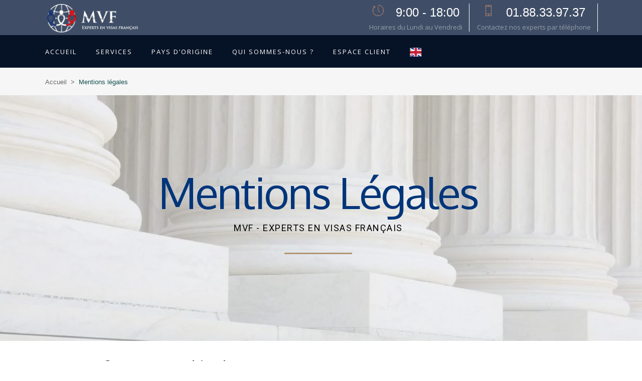

--- FILE ---
content_type: text/html; charset=UTF-8
request_url: https://www.monvisafrancais.com/mentions-legales/
body_size: 20488
content:
<!DOCTYPE html>
<html lang="fr-FR">
<head>
	
		<meta charset="UTF-8"/>
		<link rel="profile" href="https://gmpg.org/xfn/11"/>
		
				<meta name="viewport" content="width=device-width,initial-scale=1,user-scalable=yes">
		<meta name='robots' content='noindex, nofollow' />
	<style>img:is([sizes="auto" i], [sizes^="auto," i]) { contain-intrinsic-size: 3000px 1500px }</style>
	

<script data-cfasync="false" data-pagespeed-no-defer>
	var gtm4wp_datalayer_name = "dataLayer";
	var dataLayer = dataLayer || [];
</script>

	
	<title>Mentions légales - MonVisaFrancais.com</title>
	<meta property="og:locale" content="fr_FR" />
	<meta property="og:type" content="article" />
	<meta property="og:title" content="Mentions légales - MonVisaFrancais.com" />
	<meta property="og:description" content="Mentions légales MVF &#8211; Experts en visas français Informations légales 1. Présentation du site. En vertu de l’article 6 de la loi n° 2004-575 du 21 juin 2004 pour la confiance dans l’économie numérique, il est précisé aux utilisateurs du site www.MonVisaFrancais.com l’identité des différents intervenants dans le cadre de [&hellip;]" />
	<meta property="og:url" content="https://www.monvisafrancais.com/mentions-legales/" />
	<meta property="og:site_name" content="MonVisaFrancais.com" />
	<meta property="article:modified_time" content="2021-05-28T14:28:35+00:00" />
	<meta property="og:image" content="https://www.monvisafrancais.com/wp-content/uploads/2020/04/logo-fb.png" />
	<meta property="og:image:width" content="1200" />
	<meta property="og:image:height" content="630" />
	<meta property="og:image:type" content="image/png" />
	<meta name="twitter:card" content="summary_large_image" />
	<meta name="twitter:label1" content="Durée de lecture estimée" />
	<meta name="twitter:data1" content="8 minutes" />
	<script type="application/ld+json" class="yoast-schema-graph">{"@context":"https://schema.org","@graph":[{"@type":"WebPage","@id":"https://www.monvisafrancais.com/mentions-legales/","url":"https://www.monvisafrancais.com/mentions-legales/","name":"Mentions légales - MonVisaFrancais.com","isPartOf":{"@id":"https://www.monvisafrancais.com/#website"},"datePublished":"2020-01-20T18:58:55+00:00","dateModified":"2021-05-28T14:28:35+00:00","breadcrumb":{"@id":"https://www.monvisafrancais.com/mentions-legales/#breadcrumb"},"inLanguage":"fr-FR","potentialAction":[{"@type":"ReadAction","target":["https://www.monvisafrancais.com/mentions-legales/"]}]},{"@type":"BreadcrumbList","@id":"https://www.monvisafrancais.com/mentions-legales/#breadcrumb","itemListElement":[{"@type":"ListItem","position":1,"name":"Accueil","item":"https://www.monvisafrancais.com/"},{"@type":"ListItem","position":2,"name":"Mentions légales"}]},{"@type":"WebSite","@id":"https://www.monvisafrancais.com/#website","url":"https://www.monvisafrancais.com/","name":"MonVisaFrancais.com","description":"Votre Visa pour La France Simplement !","publisher":{"@id":"https://www.monvisafrancais.com/#organization"},"potentialAction":[{"@type":"SearchAction","target":{"@type":"EntryPoint","urlTemplate":"https://www.monvisafrancais.com/?s={search_term_string}"},"query-input":{"@type":"PropertyValueSpecification","valueRequired":true,"valueName":"search_term_string"}}],"inLanguage":"fr-FR"},{"@type":["Organization","Place"],"@id":"https://www.monvisafrancais.com/#organization","name":"MonVisaFrancais.com","url":"https://www.monvisafrancais.com/","logo":{"@id":"https://www.monvisafrancais.com/mentions-legales/#local-main-organization-logo"},"image":{"@id":"https://www.monvisafrancais.com/mentions-legales/#local-main-organization-logo"},"address":{"@id":"https://www.monvisafrancais.com/mentions-legales/#local-main-place-address"},"geo":{"@type":"GeoCoordinates","latitude":"48.830477","longitude":"2.330371"},"telephone":["0188339737"],"openingHoursSpecification":[{"@type":"OpeningHoursSpecification","dayOfWeek":["Monday","Tuesday","Wednesday","Thursday","Friday","Saturday","Sunday"],"opens":"09:00","closes":"18:00"}],"email":"contact@monvisafrancais.com"},{"@type":"PostalAddress","@id":"https://www.monvisafrancais.com/mentions-legales/#local-main-place-address","streetAddress":"52 rue du couedic","addressLocality":"Paris","postalCode":"75014","addressCountry":"FR"},{"@type":"ImageObject","inLanguage":"fr-FR","@id":"https://www.monvisafrancais.com/mentions-legales/#local-main-organization-logo","url":"https://www.monvisafrancais.com/wp-content/uploads/2020/04/logo-fb.png","contentUrl":"https://www.monvisafrancais.com/wp-content/uploads/2020/04/logo-fb.png","width":1200,"height":630,"caption":"MonVisaFrancais.com"}]}</script>
	<meta name="geo.placename" content="Paris" />
	<meta name="geo.position" content="48.830477;2.330371" />
	<meta name="geo.region" content="France" />
	


<link rel='dns-prefetch' href='//fonts.googleapis.com' />
<style id='classic-theme-styles-inline-css' type='text/css'>
/*! This file is auto-generated */
.wp-block-button__link{color:#fff;background-color:#32373c;border-radius:9999px;box-shadow:none;text-decoration:none;padding:calc(.667em + 2px) calc(1.333em + 2px);font-size:1.125em}.wp-block-file__button{background:#32373c;color:#fff;text-decoration:none}
</style>
<style id='global-styles-inline-css' type='text/css'>
:root{--wp--preset--aspect-ratio--square: 1;--wp--preset--aspect-ratio--4-3: 4/3;--wp--preset--aspect-ratio--3-4: 3/4;--wp--preset--aspect-ratio--3-2: 3/2;--wp--preset--aspect-ratio--2-3: 2/3;--wp--preset--aspect-ratio--16-9: 16/9;--wp--preset--aspect-ratio--9-16: 9/16;--wp--preset--color--black: #000000;--wp--preset--color--cyan-bluish-gray: #abb8c3;--wp--preset--color--white: #ffffff;--wp--preset--color--pale-pink: #f78da7;--wp--preset--color--vivid-red: #cf2e2e;--wp--preset--color--luminous-vivid-orange: #ff6900;--wp--preset--color--luminous-vivid-amber: #fcb900;--wp--preset--color--light-green-cyan: #7bdcb5;--wp--preset--color--vivid-green-cyan: #00d084;--wp--preset--color--pale-cyan-blue: #8ed1fc;--wp--preset--color--vivid-cyan-blue: #0693e3;--wp--preset--color--vivid-purple: #9b51e0;--wp--preset--gradient--vivid-cyan-blue-to-vivid-purple: linear-gradient(135deg,rgba(6,147,227,1) 0%,rgb(155,81,224) 100%);--wp--preset--gradient--light-green-cyan-to-vivid-green-cyan: linear-gradient(135deg,rgb(122,220,180) 0%,rgb(0,208,130) 100%);--wp--preset--gradient--luminous-vivid-amber-to-luminous-vivid-orange: linear-gradient(135deg,rgba(252,185,0,1) 0%,rgba(255,105,0,1) 100%);--wp--preset--gradient--luminous-vivid-orange-to-vivid-red: linear-gradient(135deg,rgba(255,105,0,1) 0%,rgb(207,46,46) 100%);--wp--preset--gradient--very-light-gray-to-cyan-bluish-gray: linear-gradient(135deg,rgb(238,238,238) 0%,rgb(169,184,195) 100%);--wp--preset--gradient--cool-to-warm-spectrum: linear-gradient(135deg,rgb(74,234,220) 0%,rgb(151,120,209) 20%,rgb(207,42,186) 40%,rgb(238,44,130) 60%,rgb(251,105,98) 80%,rgb(254,248,76) 100%);--wp--preset--gradient--blush-light-purple: linear-gradient(135deg,rgb(255,206,236) 0%,rgb(152,150,240) 100%);--wp--preset--gradient--blush-bordeaux: linear-gradient(135deg,rgb(254,205,165) 0%,rgb(254,45,45) 50%,rgb(107,0,62) 100%);--wp--preset--gradient--luminous-dusk: linear-gradient(135deg,rgb(255,203,112) 0%,rgb(199,81,192) 50%,rgb(65,88,208) 100%);--wp--preset--gradient--pale-ocean: linear-gradient(135deg,rgb(255,245,203) 0%,rgb(182,227,212) 50%,rgb(51,167,181) 100%);--wp--preset--gradient--electric-grass: linear-gradient(135deg,rgb(202,248,128) 0%,rgb(113,206,126) 100%);--wp--preset--gradient--midnight: linear-gradient(135deg,rgb(2,3,129) 0%,rgb(40,116,252) 100%);--wp--preset--font-size--small: 13px;--wp--preset--font-size--medium: 20px;--wp--preset--font-size--large: 36px;--wp--preset--font-size--x-large: 42px;--wp--preset--spacing--20: 0.44rem;--wp--preset--spacing--30: 0.67rem;--wp--preset--spacing--40: 1rem;--wp--preset--spacing--50: 1.5rem;--wp--preset--spacing--60: 2.25rem;--wp--preset--spacing--70: 3.38rem;--wp--preset--spacing--80: 5.06rem;--wp--preset--shadow--natural: 6px 6px 9px rgba(0, 0, 0, 0.2);--wp--preset--shadow--deep: 12px 12px 50px rgba(0, 0, 0, 0.4);--wp--preset--shadow--sharp: 6px 6px 0px rgba(0, 0, 0, 0.2);--wp--preset--shadow--outlined: 6px 6px 0px -3px rgba(255, 255, 255, 1), 6px 6px rgba(0, 0, 0, 1);--wp--preset--shadow--crisp: 6px 6px 0px rgba(0, 0, 0, 1);}:where(.is-layout-flex){gap: 0.5em;}:where(.is-layout-grid){gap: 0.5em;}body .is-layout-flex{display: flex;}.is-layout-flex{flex-wrap: wrap;align-items: center;}.is-layout-flex > :is(*, div){margin: 0;}body .is-layout-grid{display: grid;}.is-layout-grid > :is(*, div){margin: 0;}:where(.wp-block-columns.is-layout-flex){gap: 2em;}:where(.wp-block-columns.is-layout-grid){gap: 2em;}:where(.wp-block-post-template.is-layout-flex){gap: 1.25em;}:where(.wp-block-post-template.is-layout-grid){gap: 1.25em;}.has-black-color{color: var(--wp--preset--color--black) !important;}.has-cyan-bluish-gray-color{color: var(--wp--preset--color--cyan-bluish-gray) !important;}.has-white-color{color: var(--wp--preset--color--white) !important;}.has-pale-pink-color{color: var(--wp--preset--color--pale-pink) !important;}.has-vivid-red-color{color: var(--wp--preset--color--vivid-red) !important;}.has-luminous-vivid-orange-color{color: var(--wp--preset--color--luminous-vivid-orange) !important;}.has-luminous-vivid-amber-color{color: var(--wp--preset--color--luminous-vivid-amber) !important;}.has-light-green-cyan-color{color: var(--wp--preset--color--light-green-cyan) !important;}.has-vivid-green-cyan-color{color: var(--wp--preset--color--vivid-green-cyan) !important;}.has-pale-cyan-blue-color{color: var(--wp--preset--color--pale-cyan-blue) !important;}.has-vivid-cyan-blue-color{color: var(--wp--preset--color--vivid-cyan-blue) !important;}.has-vivid-purple-color{color: var(--wp--preset--color--vivid-purple) !important;}.has-black-background-color{background-color: var(--wp--preset--color--black) !important;}.has-cyan-bluish-gray-background-color{background-color: var(--wp--preset--color--cyan-bluish-gray) !important;}.has-white-background-color{background-color: var(--wp--preset--color--white) !important;}.has-pale-pink-background-color{background-color: var(--wp--preset--color--pale-pink) !important;}.has-vivid-red-background-color{background-color: var(--wp--preset--color--vivid-red) !important;}.has-luminous-vivid-orange-background-color{background-color: var(--wp--preset--color--luminous-vivid-orange) !important;}.has-luminous-vivid-amber-background-color{background-color: var(--wp--preset--color--luminous-vivid-amber) !important;}.has-light-green-cyan-background-color{background-color: var(--wp--preset--color--light-green-cyan) !important;}.has-vivid-green-cyan-background-color{background-color: var(--wp--preset--color--vivid-green-cyan) !important;}.has-pale-cyan-blue-background-color{background-color: var(--wp--preset--color--pale-cyan-blue) !important;}.has-vivid-cyan-blue-background-color{background-color: var(--wp--preset--color--vivid-cyan-blue) !important;}.has-vivid-purple-background-color{background-color: var(--wp--preset--color--vivid-purple) !important;}.has-black-border-color{border-color: var(--wp--preset--color--black) !important;}.has-cyan-bluish-gray-border-color{border-color: var(--wp--preset--color--cyan-bluish-gray) !important;}.has-white-border-color{border-color: var(--wp--preset--color--white) !important;}.has-pale-pink-border-color{border-color: var(--wp--preset--color--pale-pink) !important;}.has-vivid-red-border-color{border-color: var(--wp--preset--color--vivid-red) !important;}.has-luminous-vivid-orange-border-color{border-color: var(--wp--preset--color--luminous-vivid-orange) !important;}.has-luminous-vivid-amber-border-color{border-color: var(--wp--preset--color--luminous-vivid-amber) !important;}.has-light-green-cyan-border-color{border-color: var(--wp--preset--color--light-green-cyan) !important;}.has-vivid-green-cyan-border-color{border-color: var(--wp--preset--color--vivid-green-cyan) !important;}.has-pale-cyan-blue-border-color{border-color: var(--wp--preset--color--pale-cyan-blue) !important;}.has-vivid-cyan-blue-border-color{border-color: var(--wp--preset--color--vivid-cyan-blue) !important;}.has-vivid-purple-border-color{border-color: var(--wp--preset--color--vivid-purple) !important;}.has-vivid-cyan-blue-to-vivid-purple-gradient-background{background: var(--wp--preset--gradient--vivid-cyan-blue-to-vivid-purple) !important;}.has-light-green-cyan-to-vivid-green-cyan-gradient-background{background: var(--wp--preset--gradient--light-green-cyan-to-vivid-green-cyan) !important;}.has-luminous-vivid-amber-to-luminous-vivid-orange-gradient-background{background: var(--wp--preset--gradient--luminous-vivid-amber-to-luminous-vivid-orange) !important;}.has-luminous-vivid-orange-to-vivid-red-gradient-background{background: var(--wp--preset--gradient--luminous-vivid-orange-to-vivid-red) !important;}.has-very-light-gray-to-cyan-bluish-gray-gradient-background{background: var(--wp--preset--gradient--very-light-gray-to-cyan-bluish-gray) !important;}.has-cool-to-warm-spectrum-gradient-background{background: var(--wp--preset--gradient--cool-to-warm-spectrum) !important;}.has-blush-light-purple-gradient-background{background: var(--wp--preset--gradient--blush-light-purple) !important;}.has-blush-bordeaux-gradient-background{background: var(--wp--preset--gradient--blush-bordeaux) !important;}.has-luminous-dusk-gradient-background{background: var(--wp--preset--gradient--luminous-dusk) !important;}.has-pale-ocean-gradient-background{background: var(--wp--preset--gradient--pale-ocean) !important;}.has-electric-grass-gradient-background{background: var(--wp--preset--gradient--electric-grass) !important;}.has-midnight-gradient-background{background: var(--wp--preset--gradient--midnight) !important;}.has-small-font-size{font-size: var(--wp--preset--font-size--small) !important;}.has-medium-font-size{font-size: var(--wp--preset--font-size--medium) !important;}.has-large-font-size{font-size: var(--wp--preset--font-size--large) !important;}.has-x-large-font-size{font-size: var(--wp--preset--font-size--x-large) !important;}
:where(.wp-block-post-template.is-layout-flex){gap: 1.25em;}:where(.wp-block-post-template.is-layout-grid){gap: 1.25em;}
:where(.wp-block-columns.is-layout-flex){gap: 2em;}:where(.wp-block-columns.is-layout-grid){gap: 2em;}
:root :where(.wp-block-pullquote){font-size: 1.5em;line-height: 1.6;}
</style>
<link rel='stylesheet' id='justicia-mikado-default-style-css' href='https://www.monvisafrancais.com/wp-content/themes/justicia/style.css?ver=6.8.3' type='text/css' media='all' />
<link rel='stylesheet' id='justicia-mikado-modules-css' href='https://www.monvisafrancais.com/wp-content/themes/justicia/assets/css/modules.min.css?ver=6.8.3' type='text/css' media='all' />
<style id='justicia-mikado-modules-inline-css' type='text/css'>
.page-id-4129 .mkdf-content .mkdf-content-inner > .mkdf-container > .mkdf-container-inner, .page-id-4129 .mkdf-content .mkdf-content-inner > .mkdf-full-width > .mkdf-full-width-inner { padding: 0 0 0 0;}@media only screen and (max-width: 1024px) {.page-id-4129 .mkdf-content .mkdf-content-inner > .mkdf-container > .mkdf-container-inner, .page-id-4129 .mkdf-content .mkdf-content-inner > .mkdf-full-width > .mkdf-full-width-inner { padding: 0 0 0 0;}}.page-id-4129 .mkdf-content .mkdf-content-inner > .mkdf-container > .mkdf-container-inner, .page-id-4129 .mkdf-content .mkdf-content-inner > .mkdf-full-width > .mkdf-full-width-inner { padding: 0 0 0 0;}@media only screen and (max-width: 1024px) {.page-id-4129 .mkdf-content .mkdf-content-inner > .mkdf-container > .mkdf-container-inner, .page-id-4129 .mkdf-content .mkdf-content-inner > .mkdf-full-width > .mkdf-full-width-inner { padding: 0 0 0 0;}}.page-id-4129 .mkdf-page-header .mkdf-menu-area { background-color: rgba(6, 19, 38, 1);}.page-id-4129 .mkdf-page-header .mkdf-logo-area { background-color: rgba(63, 78, 102, 1);height: 70px !important;}
</style>
<link rel='stylesheet' id='justicia-mikado-dripicons-css' href='https://www.monvisafrancais.com/wp-content/themes/justicia/framework/lib/icons-pack/dripicons/dripicons.css?ver=6.8.3' type='text/css' media='all' />
<link rel='stylesheet' id='justicia-mikado-linea_icons-css' href='https://www.monvisafrancais.com/wp-content/themes/justicia/framework/lib/icons-pack/linea-icons/style.css?ver=6.8.3' type='text/css' media='all' />
<link rel='stylesheet' id='mediaelement-css' href='https://www.monvisafrancais.com/wp-includes/js/mediaelement/mediaelementplayer-legacy.min.css?ver=4.2.17' type='text/css' media='all' />
<link rel='stylesheet' id='wp-mediaelement-css' href='https://www.monvisafrancais.com/wp-includes/js/mediaelement/wp-mediaelement.min.css?ver=6.8.3' type='text/css' media='all' />
<link rel='stylesheet' id='justicia-mikado-style-dynamic-css' href='https://www.monvisafrancais.com/wp-content/themes/justicia/assets/css/style_dynamic.css?ver=1622643575' type='text/css' media='all' />
<link rel='stylesheet' id='justicia-mikado-modules-responsive-css' href='https://www.monvisafrancais.com/wp-content/themes/justicia/assets/css/modules-responsive.min.css?ver=6.8.3' type='text/css' media='all' />
<link rel='stylesheet' id='justicia-mikado-style-dynamic-responsive-css' href='https://www.monvisafrancais.com/wp-content/themes/justicia/assets/css/style_dynamic_responsive.css?ver=1622643575' type='text/css' media='all' />
<link rel='stylesheet' id='justicia-mikado-google-fonts-css' href='https://fonts.googleapis.com/css?family=Cormorant%3A300%2C400%2C500%2C600%2C700%7CCormorant+Garamond%3A300%2C400%2C500%2C600%2C700%7COpen+Sans%3A300%2C400%2C500%2C600%2C700%7CRoboto%3A300%2C400%2C500%2C600%2C700&#038;subset=latin-ext&#038;ver=1.0.0' type='text/css' media='all' />
<link rel='stylesheet' id='elementor-frontend-css' href='https://www.monvisafrancais.com/wp-content/plugins/elementor/assets/css/frontend-lite.min.css?ver=3.19.2' type='text/css' media='all' />
<link rel='stylesheet' id='swiper-css' href='https://www.monvisafrancais.com/wp-content/plugins/elementor/assets/lib/swiper/css/swiper.min.css?ver=5.3.6' type='text/css' media='all' />
<link rel='stylesheet' id='elementor-post-9794-css' href='https://www.monvisafrancais.com/wp-content/uploads/elementor/css/post-9794.css?ver=1710597835' type='text/css' media='all' />
<link rel='stylesheet' id='elementor-pro-css' href='https://www.monvisafrancais.com/wp-content/plugins/elementor-pro/assets/css/frontend-lite.min.css?ver=3.19.2' type='text/css' media='all' />
<link rel='stylesheet' id='elementor-global-css' href='https://www.monvisafrancais.com/wp-content/uploads/elementor/css/global.css?ver=1710597837' type='text/css' media='all' />
<link rel='stylesheet' id='elementor-post-4129-css' href='https://www.monvisafrancais.com/wp-content/uploads/elementor/css/post-4129.css?ver=1710610851' type='text/css' media='all' />
<link rel='stylesheet' id='eael-general-css' href='https://www.monvisafrancais.com/wp-content/plugins/essential-addons-for-elementor-lite/assets/front-end/css/view/general.min.css?ver=6.2.0' type='text/css' media='all' />
<link rel='stylesheet' id='google-fonts-1-css' href='https://fonts.googleapis.com/css?family=Roboto%3A100%2C100italic%2C200%2C200italic%2C300%2C300italic%2C400%2C400italic%2C500%2C500italic%2C600%2C600italic%2C700%2C700italic%2C800%2C800italic%2C900%2C900italic%7CRoboto+Slab%3A100%2C100italic%2C200%2C200italic%2C300%2C300italic%2C400%2C400italic%2C500%2C500italic%2C600%2C600italic%2C700%2C700italic%2C800%2C800italic%2C900%2C900italic%7COxygen%3A100%2C100italic%2C200%2C200italic%2C300%2C300italic%2C400%2C400italic%2C500%2C500italic%2C600%2C600italic%2C700%2C700italic%2C800%2C800italic%2C900%2C900italic&#038;display=auto&#038;ver=6.8.3' type='text/css' media='all' />
<script type="d165580641c71f0e3899155b-text/javascript" src="https://www.monvisafrancais.com/wp-includes/js/jquery/jquery.min.js?ver=3.7.1" id="jquery-core-js"></script>
<script type="d165580641c71f0e3899155b-text/javascript" src="https://www.monvisafrancais.com/wp-includes/js/jquery/jquery-migrate.min.js?ver=3.4.1" id="jquery-migrate-js"></script>
<link rel="https://api.w.org/" href="https://www.monvisafrancais.com/wp-json/" /><link rel="alternate" title="JSON" type="application/json" href="https://www.monvisafrancais.com/wp-json/wp/v2/pages/4129" />


<script data-cfasync="false" data-pagespeed-no-defer type="text/javascript">
	var dataLayer_content = {"pagePostType":"page","pagePostType2":"single-page","pageAttributes":[null,null],"pagePostAuthor":"admin7162"};
	dataLayer.push( dataLayer_content );
</script>
<script data-cfasync="false" data-pagespeed-no-defer type="text/javascript">
(function(w,d,s,l,i){w[l]=w[l]||[];w[l].push({'gtm.start':
new Date().getTime(),event:'gtm.js'});var f=d.getElementsByTagName(s)[0],
j=d.createElement(s),dl=l!='dataLayer'?'&l='+l:'';j.async=true;j.src=
'//www.googletagmanager.com/gtm.js?id='+i+dl;f.parentNode.insertBefore(j,f);
})(window,document,'script','dataLayer','GTM-N8RCJVX');
</script>


<link rel="icon" href="https://www.monvisafrancais.com/wp-content/uploads/2020/06/cropped-logo-rgb-32x32.png" sizes="32x32" />
<link rel="icon" href="https://www.monvisafrancais.com/wp-content/uploads/2020/06/cropped-logo-rgb-192x192.png" sizes="192x192" />
<link rel="apple-touch-icon" href="https://www.monvisafrancais.com/wp-content/uploads/2020/06/cropped-logo-rgb-180x180.png" />
<meta name="msapplication-TileImage" content="https://www.monvisafrancais.com/wp-content/uploads/2020/06/cropped-logo-rgb-270x270.png" />
		<style type="text/css" id="wp-custom-css">
			.mkdf-header-standard-extended .mkdf-page-header .mkdf-menu-area .mkdf-vertical-align-containers .mkdf-position-right-inner .widget a.mkdf-btn:hover {
background-color:#730606 !important;
border-color:#730606 !important;
}
body > div.mkdf-wrapper > div > header.mkdf-mobile-header > div > nav {
	
	height: fit-content !important;
}

.mkdf-page-footer .mkdf-footer-top-holder {

    display: inline-block;
    background-color: #092951;
}

.mkdf-page-footer .mkdf-footer-bottom-holder {

    background-color: #0e1933;

}

.mkdf-header-standard-extended .mkdf-page-header .mkdf-logo-area .mkdf-vertical-align-containers .mkdf-position-right-inner .mkdf-icon-widget-holder, .mkdf-header-standard-extended .mkdf-page-header .mkdf-logo-area .mkdf-vertical-align-containers .mkdf-position-right-inner .mkdf-search-opener, .mkdf-header-standard-extended .mkdf-page-header .mkdf-logo-area .mkdf-vertical-align-containers .mkdf-position-right-inner .mkdf-side-menu-button-opener {

    min-width: 70px;
    height: 56px;
    border-right: 1px solid #fff;
    text-align: center;
    margin: 0;
    padding: 0 13px;
    box-sizing: border-box;
    line-height: unset;

}

.mkdf-row-grid-section-wrapper 
{ 
	background-color: #00254a; 
}

.mkdf-page-footer .mkdf-footer-top-holder {
    display: inline-block;
    background-color: #02122c;
}


::selection {

    background: 

#165153;

color:

    #9b1e1e;

}
::selection {

    background: #165153;
    color: #fff;

}
élément {

}

#text-3 > div:nth-child(1) > h4:nth-child(1) {
	font-family: roboto;
	font-weight: 500 !important;
}

.custom-html-widget > h4:nth-child(1)
{
		font-family: roboto;
	font-weight: 500 !important;	
}

.mkdf-title-va-header-bottom {
height: 55px;
}


.mkdf-mobile-header .mkdf-mobile-logo-wrapper img {

    display: block;
    height: 69px;
    width: 205px;

}

.docsearch-container {

    display: -webkit-box;
    display: none;
}


#wpforms-3805-field_35 > h1:nth-child(1)
{
	font-family: Open Sans;
	font-weight: 700 !important;
	font-size : 40px;
	text-align: center;
	color: #102a51;
}


#wpforms-3805-field_37 > h1:nth-child(1)

{
		font-family: Open Sans;
	font-weight: 700 !important;
	font-size : 40px;
	text-align: center;
	color: #102a51;
	
}


div.wpforms-container-full .wpforms-form input[type="submit"], div.wpforms-container-full .wpforms-form button[type="submit"], div.wpforms-container-full .wpforms-form .wpforms-page-button {

    background-color: #102a51 !important;
    border: 1px solid #ddd !important;
    color: #fff !important;
    font-size: 2em !important;
    padding: 10px 15px !important;
    width: 500px !important;

}
.paiement-pi {
     margin-left: auto !important;
     margin-right: auto !important;
     max-width: 500px; 
}




@media (max-width: 420px){
div.wpforms-container-full .wpforms-form input[type="submit"], div.wpforms-container-full .wpforms-form button[type="submit"], div.wpforms-container-full .wpforms-form .wpforms-page-button {

    background-color: #102a51 !important;
    border: 1px solid #ddd !important;
    color: #fff !important;
    font-size: 2em !important;
    padding: 10px 15px !important;
    width: 180px !important;

	}}


.paiement-pi .wpforms-head-container, 
.paiement-pi .wpforms-submit-container {
     text-align: center; 
}

#wpforms-confirmation-3859 > p:nth-child(1) > a:nth-child(3)

{
	color: red !important;
	text-decoration: underline !important;
	font-weight: bold;
	
	
}

#wpforms-3898-field_37 > h1
{
	font-family: Open Sans;
	font-weight: 700 !important;
	font-size : 40px;
	text-align: center;
	color: #102a51;
}

#wpforms-3898-field_56 > h1
{
	font-family: Open Sans;
	font-weight: 700 !important;
	font-size : 40px;
	text-align: center;
	color: #102a51;
}


.mkdf-grid-col-1, .mkdf-grid-col-10, .mkdf-grid-col-11, .mkdf-grid-col-12, .mkdf-grid-col-2, .mkdf-grid-col-3, .mkdf-grid-col-4, .mkdf-grid-col-5, .mkdf-grid-col-7, .mkdf-grid-col-8, .mkdf-grid-col-9 {

    padding-left: 4px;
}

#wpforms-4072-field_7 > b > h3

{
	font-family: roboto;
	font-size: 34px;
}

#wpforms-4072-field_8 > b > h3

{
	font-family: roboto;
	font-size: 34px;
}

.page-id-49 .mkdf-page-header .mkdf-logo-area {
    background-color: 
#062e60;
}

.page-id-49 .mkdf-page-header .mkdf-menu-area {
    background-color: 
    #061326;
}

body > div.mkdf-wrapper > div.mkdf-wrapper-inner > div > div > div.mkdf-full-width > div > div > div > div > form
{
	display: inline-block;
    margin-left: auto;
    margin-right: auto;
    text-align: left;
	
}

.icon_phone {
	
	color : #ffd8af !important
}

.icon_clock_alt {
	
	color : #ffd8af !important
}
body > div.mkdf-wrapper > div.mkdf-wrapper-inner > div > div > div.mkdf-full-width > div > div > div > div > div > div > section.elementor-element.elementor-element-52ae9a05.elementor-section-boxed.elementor-section-height-default.elementor-section-height-default.elementor-section.elementor-top-section > div > div > div > div > div > section.elementor-element.elementor-element-6d6acec.elementor-section-boxed.elementor-section-height-default.elementor-section-height-default.elementor-section.elementor-inner-section > div > div > div.elementor-element.elementor-element-9112ff0.elementor-column.elementor-col-33.elementor-inner-column > div > div > div > div > div > div > div > table > tbody > tr.entryBlock > td > div > h2 > strong {
	font-family: Open Sans;
	color: black;
}
.mkdf-title-holder.mkdf-breadcrumbs-type .mkdf-breadcrumbs {
    position: relative;
    display: inline-block;
    width: 120%;
    vertical-align: middle;
    color: #666;
}

body > div.mkdf-wrapper > div.mkdf-wrapper-inner > div > div > div.mkdf-title-holder.mkdf-breadcrumbs-type.mkdf-title-va-header-bottom > div > div
{
	font-size: 13px;
	}

.languageswitcher img
{
     position: relative;
     top: 7px;
}
.languageswitcher a
{
     position: relative;
     padding-left: 30px;
}
#wfob_wrap > div > div > div > div > div.wfob_bgBox_table.no_table > div > div.wfob_order_wrap.wfob_content_bottom_wrap > div.wfob_bgBox_table_box > div:nth-child(2) > div > div > div > ins > span {
	color: red;
	
}
	.mkdf-content .mkdf-content-inner>.mkdf-container>.mkdf-container-inner, .mkdf-content .mkdf-content-inner>.mkdf-full-width>.mkdf-full-width-inner {
    padding-top: 70px;
    padding-bottom: 70px;
    padding-left: 70px;
}


@media only screen and (max-width:85.5em) { 
	.mkdf-icon-list-holder {
    position: relative;
    display: block;
    height: auto;
    width: 120%;
    margin-bottom: 2px;
}
}
@media only screen and (max-width: 1200px) {
.mkdf-main-menu>ul>li>a>span.item_outer .item_text {
    position: relative;
    display: inline-block;
    vertical-align: top;
    font-size: 10px;
}
	footer .widget.widget_text {
    margin-bottom: 0;
    font-size: 13.5px;
}
}
.icon_menu::before {
	content: "?";
}
@media only screen and (max-width: 411px) {
body > div.mkdf-wrapper > div.mkdf-wrapper-inner > div > div > div.mkdf-title-holder.mkdf-breadcrumbs-type.mkdf-title-va-header-bottom > div > div {
    font-size: 10px;
}
	}

.elementor-price-table .elementor-price-table__additional_info {
    margin: 0;
    font-size: 13px;
    line-height: 0.2;
}

body > div > div > div > div > div > div > div > div.mkdf-page-content-holder.mkdf-grid-col-12 > div > div > div > section.elementor-section.elementor-top-section.elementor-element.elementor-element-7f001f07.elementor-section-full_width.elementor-section-stretched.elementor-section-height-default.elementor-section-height-default > div > div > div > div > div > section.elementor-section.elementor-inner-section.elementor-element.elementor-element-1818965.elementor-section-boxed.elementor-section-height-default.elementor-section-height-default > div > div > div > div > div > div.elementor-element.elementor-element-c59be9b.elementor-mobile-align-center.elementor-align-center.elementor-widget.elementor-widget-button > div > div > a > span > span.elementor-button-icon.elementor-align-icon-left > i

{
	
	font-size:30px;
}

#wpforms-14182-field_5 {
	
	display:none;
}
#wpforms-14182-field_5-city{
	
	display:none;
}

#wpforms-14182-field_5-state{
	
	display:none;
}
/html/body/div[1]/div/div/div/div/div/section[3]/div/div/div/section/div/div/div/div/div/div/div/form/div[2]/div[2]/div[1]/div/div[1]/h3 {
	
	font-family: roboto;
}
#field_1_52 > label {
    font-family: 'Roboto' !important;
    font-weight: bold !important;
    color: #06CD27 !important;
    font-size: 20px !important;
}
#field_1_94 > h3 {
	font-family: 'Roboto'
}
#field_1_83 > legend {
	font-family: 'Roboto' !important;
    font-weight: bold !important;
    color: #0c37d3 !important;
    font-size: 20px !important;
}
#ginput_base_price_1_52{
	    font-size: 20px !important;
    font-weight: bold !important;
    color: black !important;
}		</style>
		<noscript><style> .wpb_animate_when_almost_visible { opacity: 1; }</style></noscript></head>
<body data-rsssl=1 class="wp-singular page-template page-template-full-width page-template-full-width-php page page-id-4129 wp-theme-justicia justicia-core-1.2 justicia-ver-1.4 mkdf-grid-1300 mkdf-empty-google-api mkdf-wide-dropdown-menu-in-grid mkdf-light-header mkdf-no-behavior mkdf-dropdown-animate-height mkdf-header-standard-extended mkdf-menu-area-shadow-disable mkdf-menu-area-in-grid-shadow-disable mkdf-menu-area-border-disable mkdf-menu-area-in-grid-border-disable mkdf-logo-area-border-disable mkdf-logo-area-in-grid-border-disable mkdf-header-vertical-shadow-disable mkdf-header-vertical-border-disable mkdf-default-mobile-header mkdf-sticky-up-mobile-header wpb-js-composer js-comp-ver-6.6.0 vc_responsive elementor-default elementor-kit-9794 elementor-page elementor-page-4129" itemscope itemtype="http://schema.org/WebPage">
	
    <div class="mkdf-wrapper">
        <div class="mkdf-wrapper-inner">
            
<header class="mkdf-page-header">
		
    <div class="mkdf-logo-area">
	    	    
                    <div class="mkdf-grid">
        			
            <div class="mkdf-vertical-align-containers">
                <div class="mkdf-position-left"><div class="mkdf-position-left-inner">
                        
	
	<div class="mkdf-logo-wrapper">
		<a itemprop="url" href="https://www.monvisafrancais.com/" style="height: 63px;">
			<img itemprop="image" class="mkdf-normal-logo" src="https://www.monvisafrancais.com/wp-content/uploads/2021/04/logo-rgb.png" width="382" height="127"  alt="logo"/>
			<img itemprop="image" class="mkdf-dark-logo" src="https://www.monvisafrancais.com/wp-content/uploads/2021/04/logo-rgb.png" width="382" height="127"  alt="dark logo"/>			<img itemprop="image" class="mkdf-light-logo" src="https://www.monvisafrancais.com/wp-content/uploads/2021/04/logo-rgb.png" width="382" height="127"  alt="light logo"/>		</a>
	</div>

                    </div>
                </div>
                <div class="mkdf-position-right"><div class="mkdf-position-right-inner">
						
            <a class="mkdf-icon-widget-holder mkdf-icon-has-hover" data-hover-color="#e5936b" style="margin: 0px -2px 0px 0px">
                <span class="mkdf-icon-element icon-basic-clockwise" style="color: #e5936b;font-size: 22px"></span>                <span class="mkdf-icon-text-inline " style="color: #ffffff">9:00 - 18:00</span>                <span class="mkdf-icon-text">Horaires du Lundi au Vendredi</span>            </a>
            
            <a class="mkdf-icon-widget-holder mkdf-icon-has-hover" data-hover-color="#e5936b" style="margin: 0px -2px 0px 0px">
                <span class="mkdf-icon-element icon-basic-smartphone" style="color: #e5936b;font-size: 22px"></span>                <span class="mkdf-icon-text-inline " style="color: #ffffff">01.88.33.97.37</span>                <span class="mkdf-icon-text">Contactez nos experts par téléphone</span>            </a>
                                </div>
                </div>
            </div>
	            
                    </div>
            </div>
	
    	        
    <div class="mkdf-menu-area">
	    	    
                    <div class="mkdf-grid">
        	            
            <div class="mkdf-vertical-align-containers">
                <div class="mkdf-position-left"><div class="mkdf-position-left-inner">
                        	
	<nav class="mkdf-main-menu mkdf-drop-down mkdf-default-nav">
		<ul id="menu-main-menu" class="clearfix"><li id="nav-menu-item-3373" class="menu-item menu-item-type-custom menu-item-object-custom menu-item-home  narrow"><a href="https://www.monvisafrancais.com/" class=""><span class="item_outer"><span class="item_text">ACCUEIL</span></span></a></li>
<li id="nav-menu-item-3708" class="menu-item menu-item-type-custom menu-item-object-custom menu-item-has-children  has_sub narrow"><a class=""><span class="item_outer"><span class="item_text">SERVICES</span><i class="mkdf-menu-arrow arrow_carrot-down"></i></span></a>
<div class="second"><div class="inner"><ul>
	<li id="nav-menu-item-3707" class="menu-item menu-item-type-post_type menu-item-object-page "><a href="https://www.monvisafrancais.com/demande-visa-france/" class=""><span class="item_outer"><span class="menu_icon_wrapper"><i class="menu_icon fa fa-chevron-right fa"></i></span><span class="item_text">Demande de Visa Pour La France</span></span></a></li>
	<li id="nav-menu-item-12898" class="menu-item menu-item-type-post_type menu-item-object-page "><a href="https://www.monvisafrancais.com/regroupement-familial-guide-explicatif/" class=""><span class="item_outer"><span class="item_text">Regroupement Familial : Guide Explicatif Complet</span></span></a></li>
	<li id="nav-menu-item-3696" class="menu-item menu-item-type-post_type menu-item-object-page "><a href="https://www.monvisafrancais.com/recours-refus-visa/" class=""><span class="item_outer"><span class="menu_icon_wrapper"><i class="menu_icon fa fa-chevron-right fa"></i></span><span class="item_text">Recours pour refus de visa</span></span></a></li>
	<li id="nav-menu-item-7273" class="menu-item menu-item-type-post_type menu-item-object-page "><a href="https://www.monvisafrancais.com/embaucher-salarie-etranger/" class=""><span class="item_outer"><span class="menu_icon_wrapper"><i class="menu_icon fa fa-chevron-right fa"></i></span><span class="item_text">Embaucher un salarié étranger : la procédure au cas par cas</span></span></a></li>
</ul></div></div>
</li>
<li id="nav-menu-item-2985" class="menu-item menu-item-type-custom menu-item-object-custom menu-item-has-children  has_sub narrow"><a class=""><span class="item_outer"><span class="item_text">PAYS D&#8217;ORIGINE</span><i class="mkdf-menu-arrow arrow_carrot-down"></i></span></a>
<div class="second"><div class="inner"><ul>
	<li id="nav-menu-item-3646" class="menu-item menu-item-type-post_type menu-item-object-page "><a href="https://www.monvisafrancais.com/demande-visa-france-chine/" class=""><span class="item_outer"><span class="item_text">Chine</span></span></a></li>
	<li id="nav-menu-item-3081" class="menu-item menu-item-type-post_type menu-item-object-page "><a href="https://www.monvisafrancais.com/demande-visa-france-algerie/" class=""><span class="item_outer"><span class="item_text">Algérie</span></span></a></li>
	<li id="nav-menu-item-3073" class="menu-item menu-item-type-post_type menu-item-object-page "><a href="https://www.monvisafrancais.com/demande-visa-france-maroc/" class=""><span class="item_outer"><span class="item_text">Maroc</span></span></a></li>
	<li id="nav-menu-item-3657" class="menu-item menu-item-type-post_type menu-item-object-page "><a href="https://www.monvisafrancais.com/demande-visa-france-tunisie/" class=""><span class="item_outer"><span class="item_text">Tunisie</span></span></a></li>
	<li id="nav-menu-item-3665" class="menu-item menu-item-type-post_type menu-item-object-page "><a href="https://www.monvisafrancais.com/demande-visa-france-inde/" class=""><span class="item_outer"><span class="item_text">Inde</span></span></a></li>
	<li id="nav-menu-item-3670" class="menu-item menu-item-type-post_type menu-item-object-page "><a href="https://www.monvisafrancais.com/demande-visa-france-vietnam/" class=""><span class="item_outer"><span class="item_text">Vietnam</span></span></a></li>
	<li id="nav-menu-item-3677" class="menu-item menu-item-type-post_type menu-item-object-page "><a href="https://www.monvisafrancais.com/demande-visa-france-turquie/" class=""><span class="item_outer"><span class="item_text">Turquie</span></span></a></li>
	<li id="nav-menu-item-3685" class="menu-item menu-item-type-post_type menu-item-object-page "><a href="https://www.monvisafrancais.com/demande-visa-france-russie/" class=""><span class="item_outer"><span class="item_text">Russie</span></span></a></li>
	<li id="nav-menu-item-8376" class="menu-item menu-item-type-post_type menu-item-object-page "><a href="https://www.monvisafrancais.com/demande-de-visa-pour-la-france-depuis-les-philippines/" class=""><span class="item_outer"><span class="item_text">Philippines</span></span></a></li>
	<li id="nav-menu-item-14674" class="menu-item menu-item-type-post_type menu-item-object-page "><a href="https://www.monvisafrancais.com/demande-de-visa-pour-la-france-depuis-la-thailande/" class=""><span class="item_outer"><span class="item_text">Thaïlande</span></span></a></li>
</ul></div></div>
</li>
<li id="nav-menu-item-2986" class="menu-item menu-item-type-custom menu-item-object-custom  narrow"><a rel="nofollow" href="https://www.monvisafrancais.com/qui-sommes-nous/" class=""><span class="item_outer"><span class="item_text">QUI SOMMES-NOUS ?</span></span></a></li>
<li id="nav-menu-item-3347" class="menu-item menu-item-type-custom menu-item-object-custom  narrow"><a rel="nofollow" href="https://clients.monvisafrancais.com/login" class=""><span class="item_outer"><span class="item_text">ESPACE CLIENT</span></span></a></li>
<li id="nav-menu-item-6612" class="languageswitcher menu-item menu-item-type-custom menu-item-object-custom  narrow"><a rel="nofollow" href="https://www.myfrenchvisa.com" class=""><span class="item_outer"><span class="item_text"><img  src="https://www.monvisafrancais.com/wp-content/uploads/2020/03/icone-site-anglais.png" alt="Version anglaise du site" /></span></span></a></li>
</ul>	</nav>

                    </div>
                </div>
                <div class="mkdf-position-right"><div class="mkdf-position-right-inner">
						                    </div>
                </div>
            </div>
	            
                    </div>
            </div>
	        
    	
		
	</header>


<header class="mkdf-mobile-header">
		
	<div class="mkdf-mobile-header-inner">
		<div class="mkdf-mobile-header-holder">
			<div class="mkdf-grid">
				<div class="mkdf-vertical-align-containers">
					<div class="mkdf-vertical-align-containers">
						<div class="mkdf-position-left"><div class="mkdf-position-left-inner">
								
<div class="mkdf-mobile-logo-wrapper">
	<a itemprop="url" href="https://www.monvisafrancais.com/" style="height: 63px">
		<img itemprop="image" src="https://www.monvisafrancais.com/wp-content/uploads/2021/04/logo-rgb.png" width="382" height="127"  alt="Mobile Logo"/>
	</a>
</div>

							</div>
						</div>
						<div class="mkdf-position-right"><div class="mkdf-position-right-inner">
																									<div class="mkdf-mobile-menu-opener mkdf-mobile-menu-opener-svg-path">
										<a href="javascript:void(0)">
																						<span class="mkdf-mobile-menu-icon">
												<svg viewBox="0 0 100 80" width="40" height="40">
    <rect width="100" height="20" rx="8"></rect>
    <rect y="30" width="100" height="20" rx="8"></rect>
    <rect y="60" width="100" height="20" rx="8"></rect>
</svg>											</span>
										</a>
									</div>
															</div>
						</div>
					</div>
				</div>
			</div>
		</div>
		<nav class="mkdf-mobile-nav" role="navigation" aria-label="Mobile Menu">
    <div class="mkdf-grid">
        <ul id="menu-main-menu-1" class=""><li id="mobile-menu-item-3373" class="menu-item menu-item-type-custom menu-item-object-custom menu-item-home "><a href="https://www.monvisafrancais.com/" class=""><span>ACCUEIL</span></a></li>
<li id="mobile-menu-item-3708" class="menu-item menu-item-type-custom menu-item-object-custom menu-item-has-children  has_sub"><a class=" mkdf-mobile-no-link"><span>SERVICES</span></a><span class="mobile_arrow"><i class="mkdf-sub-arrow icon-arrows-right"></i><i class="icon-arrows-down"></i></span>
<ul class="sub_menu">
	<li id="mobile-menu-item-3707" class="menu-item menu-item-type-post_type menu-item-object-page "><a href="https://www.monvisafrancais.com/demande-visa-france/" class=""><span>Demande de Visa Pour La France</span></a></li>
	<li id="mobile-menu-item-12898" class="menu-item menu-item-type-post_type menu-item-object-page "><a href="https://www.monvisafrancais.com/regroupement-familial-guide-explicatif/" class=""><span>Regroupement Familial : Guide Explicatif Complet</span></a></li>
	<li id="mobile-menu-item-3696" class="menu-item menu-item-type-post_type menu-item-object-page "><a href="https://www.monvisafrancais.com/recours-refus-visa/" class=""><span>Recours pour refus de visa</span></a></li>
	<li id="mobile-menu-item-7273" class="menu-item menu-item-type-post_type menu-item-object-page "><a href="https://www.monvisafrancais.com/embaucher-salarie-etranger/" class=""><span>Embaucher un salarié étranger : la procédure au cas par cas</span></a></li>
</ul>
</li>
<li id="mobile-menu-item-2985" class="menu-item menu-item-type-custom menu-item-object-custom menu-item-has-children  has_sub"><a class=" mkdf-mobile-no-link"><span>PAYS D&#8217;ORIGINE</span></a><span class="mobile_arrow"><i class="mkdf-sub-arrow icon-arrows-right"></i><i class="icon-arrows-down"></i></span>
<ul class="sub_menu">
	<li id="mobile-menu-item-3646" class="menu-item menu-item-type-post_type menu-item-object-page "><a href="https://www.monvisafrancais.com/demande-visa-france-chine/" class=""><span>Chine</span></a></li>
	<li id="mobile-menu-item-3081" class="menu-item menu-item-type-post_type menu-item-object-page "><a href="https://www.monvisafrancais.com/demande-visa-france-algerie/" class=""><span>Algérie</span></a></li>
	<li id="mobile-menu-item-3073" class="menu-item menu-item-type-post_type menu-item-object-page "><a href="https://www.monvisafrancais.com/demande-visa-france-maroc/" class=""><span>Maroc</span></a></li>
	<li id="mobile-menu-item-3657" class="menu-item menu-item-type-post_type menu-item-object-page "><a href="https://www.monvisafrancais.com/demande-visa-france-tunisie/" class=""><span>Tunisie</span></a></li>
	<li id="mobile-menu-item-3665" class="menu-item menu-item-type-post_type menu-item-object-page "><a href="https://www.monvisafrancais.com/demande-visa-france-inde/" class=""><span>Inde</span></a></li>
	<li id="mobile-menu-item-3670" class="menu-item menu-item-type-post_type menu-item-object-page "><a href="https://www.monvisafrancais.com/demande-visa-france-vietnam/" class=""><span>Vietnam</span></a></li>
	<li id="mobile-menu-item-3677" class="menu-item menu-item-type-post_type menu-item-object-page "><a href="https://www.monvisafrancais.com/demande-visa-france-turquie/" class=""><span>Turquie</span></a></li>
	<li id="mobile-menu-item-3685" class="menu-item menu-item-type-post_type menu-item-object-page "><a href="https://www.monvisafrancais.com/demande-visa-france-russie/" class=""><span>Russie</span></a></li>
	<li id="mobile-menu-item-8376" class="menu-item menu-item-type-post_type menu-item-object-page "><a href="https://www.monvisafrancais.com/demande-de-visa-pour-la-france-depuis-les-philippines/" class=""><span>Philippines</span></a></li>
	<li id="mobile-menu-item-14674" class="menu-item menu-item-type-post_type menu-item-object-page "><a href="https://www.monvisafrancais.com/demande-de-visa-pour-la-france-depuis-la-thailande/" class=""><span>Thaïlande</span></a></li>
</ul>
</li>
<li id="mobile-menu-item-2986" class="menu-item menu-item-type-custom menu-item-object-custom "><a rel="nofollow" href="https://www.monvisafrancais.com/qui-sommes-nous/" class=""><span>QUI SOMMES-NOUS ?</span></a></li>
<li id="mobile-menu-item-3347" class="menu-item menu-item-type-custom menu-item-object-custom "><a rel="nofollow" href="https://clients.monvisafrancais.com/login" class=""><span>ESPACE CLIENT</span></a></li>
<li id="mobile-menu-item-6612" class="languageswitcher menu-item menu-item-type-custom menu-item-object-custom "><a rel="nofollow" href="https://www.myfrenchvisa.com" class=""><span><img  src="https://www.monvisafrancais.com/wp-content/uploads/2020/03/icone-site-anglais.png" alt="Version anglaise du site" /></span></a></li>
</ul>    </div>
</nav>
	</div>
	
	</header>

	        
            <div class="mkdf-content" >
                <div class="mkdf-content-inner">
<div class="mkdf-title-holder mkdf-breadcrumbs-type mkdf-title-va-header-bottom" style="height: 55px" data-height="55">
		<div class="mkdf-title-wrapper" style="height: 55px">
		<div class="mkdf-title-inner">
			<div class="mkdf-grid">
				<div itemprop="breadcrumb" class="mkdf-breadcrumbs "><a itemprop="url" href="https://www.monvisafrancais.com/">Accueil</a><span class="mkdf-delimiter">&nbsp; &gt; &nbsp;</span><span class="mkdf-current">Mentions légales</span></div>			</div>
	    </div>
	</div>
</div>


<div class="mkdf-full-width">
    	<div class="mkdf-full-width-inner">
        					<div class="mkdf-grid-row">
				<div class="mkdf-page-content-holder mkdf-grid-col-12">
							<div data-elementor-type="wp-page" data-elementor-id="4129" class="elementor elementor-4129" data-elementor-post-type="page">
						<section class="elementor-section elementor-top-section elementor-element elementor-element-7221b7dc elementor-section-items-top elementor-section-height-min-height elementor-section-boxed elementor-section-height-default" data-id="7221b7dc" data-element_type="section" data-settings="{&quot;background_background&quot;:&quot;classic&quot;}">
							<div class="elementor-background-overlay"></div>
							<div class="elementor-container elementor-column-gap-default">
					<div class="elementor-column elementor-col-100 elementor-top-column elementor-element elementor-element-4e9c6568" data-id="4e9c6568" data-element_type="column" data-settings="{&quot;animation&quot;:&quot;none&quot;}">
			<div class="elementor-widget-wrap elementor-element-populated">
						<div class="elementor-element elementor-element-6823e936 elementor-widget elementor-widget-heading" data-id="6823e936" data-element_type="widget" data-widget_type="heading.default">
				<div class="elementor-widget-container">
			<style>/*! elementor - v3.19.0 - 07-02-2024 */
.elementor-heading-title{padding:0;margin:0;line-height:1}.elementor-widget-heading .elementor-heading-title[class*=elementor-size-]>a{color:inherit;font-size:inherit;line-height:inherit}.elementor-widget-heading .elementor-heading-title.elementor-size-small{font-size:15px}.elementor-widget-heading .elementor-heading-title.elementor-size-medium{font-size:19px}.elementor-widget-heading .elementor-heading-title.elementor-size-large{font-size:29px}.elementor-widget-heading .elementor-heading-title.elementor-size-xl{font-size:39px}.elementor-widget-heading .elementor-heading-title.elementor-size-xxl{font-size:59px}</style><h1 class="elementor-heading-title elementor-size-large">Mentions légales</h1>		</div>
				</div>
				<div class="elementor-element elementor-element-42100e87 elementor-widget elementor-widget-heading" data-id="42100e87" data-element_type="widget" data-widget_type="heading.default">
				<div class="elementor-widget-container">
			<span class="elementor-heading-title elementor-size-large">MVF - Experts en visas français</span>		</div>
				</div>
				<div class="elementor-element elementor-element-66ac3d4b elementor-widget-divider--view-line elementor-widget elementor-widget-divider" data-id="66ac3d4b" data-element_type="widget" data-widget_type="divider.default">
				<div class="elementor-widget-container">
			<style>/*! elementor - v3.19.0 - 07-02-2024 */
.elementor-widget-divider{--divider-border-style:none;--divider-border-width:1px;--divider-color:#0c0d0e;--divider-icon-size:20px;--divider-element-spacing:10px;--divider-pattern-height:24px;--divider-pattern-size:20px;--divider-pattern-url:none;--divider-pattern-repeat:repeat-x}.elementor-widget-divider .elementor-divider{display:flex}.elementor-widget-divider .elementor-divider__text{font-size:15px;line-height:1;max-width:95%}.elementor-widget-divider .elementor-divider__element{margin:0 var(--divider-element-spacing);flex-shrink:0}.elementor-widget-divider .elementor-icon{font-size:var(--divider-icon-size)}.elementor-widget-divider .elementor-divider-separator{display:flex;margin:0;direction:ltr}.elementor-widget-divider--view-line_icon .elementor-divider-separator,.elementor-widget-divider--view-line_text .elementor-divider-separator{align-items:center}.elementor-widget-divider--view-line_icon .elementor-divider-separator:after,.elementor-widget-divider--view-line_icon .elementor-divider-separator:before,.elementor-widget-divider--view-line_text .elementor-divider-separator:after,.elementor-widget-divider--view-line_text .elementor-divider-separator:before{display:block;content:"";border-block-end:0;flex-grow:1;border-block-start:var(--divider-border-width) var(--divider-border-style) var(--divider-color)}.elementor-widget-divider--element-align-left .elementor-divider .elementor-divider-separator>.elementor-divider__svg:first-of-type{flex-grow:0;flex-shrink:100}.elementor-widget-divider--element-align-left .elementor-divider-separator:before{content:none}.elementor-widget-divider--element-align-left .elementor-divider__element{margin-left:0}.elementor-widget-divider--element-align-right .elementor-divider .elementor-divider-separator>.elementor-divider__svg:last-of-type{flex-grow:0;flex-shrink:100}.elementor-widget-divider--element-align-right .elementor-divider-separator:after{content:none}.elementor-widget-divider--element-align-right .elementor-divider__element{margin-right:0}.elementor-widget-divider--element-align-start .elementor-divider .elementor-divider-separator>.elementor-divider__svg:first-of-type{flex-grow:0;flex-shrink:100}.elementor-widget-divider--element-align-start .elementor-divider-separator:before{content:none}.elementor-widget-divider--element-align-start .elementor-divider__element{margin-inline-start:0}.elementor-widget-divider--element-align-end .elementor-divider .elementor-divider-separator>.elementor-divider__svg:last-of-type{flex-grow:0;flex-shrink:100}.elementor-widget-divider--element-align-end .elementor-divider-separator:after{content:none}.elementor-widget-divider--element-align-end .elementor-divider__element{margin-inline-end:0}.elementor-widget-divider:not(.elementor-widget-divider--view-line_text):not(.elementor-widget-divider--view-line_icon) .elementor-divider-separator{border-block-start:var(--divider-border-width) var(--divider-border-style) var(--divider-color)}.elementor-widget-divider--separator-type-pattern{--divider-border-style:none}.elementor-widget-divider--separator-type-pattern.elementor-widget-divider--view-line .elementor-divider-separator,.elementor-widget-divider--separator-type-pattern:not(.elementor-widget-divider--view-line) .elementor-divider-separator:after,.elementor-widget-divider--separator-type-pattern:not(.elementor-widget-divider--view-line) .elementor-divider-separator:before,.elementor-widget-divider--separator-type-pattern:not([class*=elementor-widget-divider--view]) .elementor-divider-separator{width:100%;min-height:var(--divider-pattern-height);-webkit-mask-size:var(--divider-pattern-size) 100%;mask-size:var(--divider-pattern-size) 100%;-webkit-mask-repeat:var(--divider-pattern-repeat);mask-repeat:var(--divider-pattern-repeat);background-color:var(--divider-color);-webkit-mask-image:var(--divider-pattern-url);mask-image:var(--divider-pattern-url)}.elementor-widget-divider--no-spacing{--divider-pattern-size:auto}.elementor-widget-divider--bg-round{--divider-pattern-repeat:round}.rtl .elementor-widget-divider .elementor-divider__text{direction:rtl}.e-con-inner>.elementor-widget-divider,.e-con>.elementor-widget-divider{width:var(--container-widget-width,100%);--flex-grow:var(--container-widget-flex-grow)}</style>		<div class="elementor-divider">
			<span class="elementor-divider-separator">
						</span>
		</div>
				</div>
				</div>
					</div>
		</div>
					</div>
		</section>
				<section class="elementor-section elementor-top-section elementor-element elementor-element-681e711 elementor-section-boxed elementor-section-height-default elementor-section-height-default" data-id="681e711" data-element_type="section">
						<div class="elementor-container elementor-column-gap-default">
					<div class="elementor-column elementor-col-100 elementor-top-column elementor-element elementor-element-957bdc0" data-id="957bdc0" data-element_type="column">
			<div class="elementor-widget-wrap elementor-element-populated">
						<div class="elementor-element elementor-element-61d8d51a elementor-widget elementor-widget-text-editor" data-id="61d8d51a" data-element_type="widget" data-widget_type="text-editor.default">
				<div class="elementor-widget-container">
			<style>/*! elementor - v3.19.0 - 07-02-2024 */
.elementor-widget-text-editor.elementor-drop-cap-view-stacked .elementor-drop-cap{background-color:#69727d;color:#fff}.elementor-widget-text-editor.elementor-drop-cap-view-framed .elementor-drop-cap{color:#69727d;border:3px solid;background-color:transparent}.elementor-widget-text-editor:not(.elementor-drop-cap-view-default) .elementor-drop-cap{margin-top:8px}.elementor-widget-text-editor:not(.elementor-drop-cap-view-default) .elementor-drop-cap-letter{width:1em;height:1em}.elementor-widget-text-editor .elementor-drop-cap{float:left;text-align:center;line-height:1;font-size:50px}.elementor-widget-text-editor .elementor-drop-cap-letter{display:inline-block}</style>				<section>
<div class="container">
<div class="row">
<div class="vce-row-container">
<div id="el-e27b631e" class="vce-row vce-row--col-gap-30 vce-row-columns--top vce-row-content--top" data-vce-do-apply="all el-e27b631e">
<div class="vce-row-content" data-vce-element-content="true">
<div id="el-7abb4b12" class="vce-col vce-col--md-100p vce-col--xs-1 vce-col--xs-last vce-col--xs-first vce-col--sm-last vce-col--sm-first vce-col--md-last vce-col--lg-last vce-col--xl-last vce-col--md-first vce-col--lg-first vce-col--xl-first" data-vce-do-apply="background el-7abb4b12">
<div class="vce-col-inner" data-vce-element-content="true" data-vce-do-apply="padding margin border el-7abb4b12">
<div class="vce-text-block">
<div id="el-42381d72" class="vce-text-block-wrapper vce" data-vce-do-apply="all el-42381d72">
<h2>Informations légales</h2>
<h3>1. Présentation du site.</h3>
<p>En vertu de l’article 6 de la loi n° 2004-575 du 21 juin 2004 pour la confiance dans l’économie numérique, il est précisé aux utilisateurs du site <a href="https://www.monvisafrancais.com">www.MonVisaFrancais.com</a> l’identité des différents intervenants dans le cadre de sa réalisation et de son suivi :<br><strong>Propriétaire</strong>: CARIATIDES GLOBAL EXPERTISE<br><strong>Siège social</strong> : 52 rue du couedic 75014 – Paris<br>EURL au capital de 1000 €<br><strong>SIREN</strong> : 884 713 058<br><strong>Responsable de la publication &amp; Webmaster</strong> : Arthur TEBOUL<br><strong>Hébergeur</strong> : OVH SAS – 2 rue Kellermann – 59100 Roubaix – France.</p>
<h3>2. Conditions générales d’utilisation du site et des services proposés.</h3>
<p>L’utilisation du site <a href="https://www.monvisafrancais.com">www.MonVisaFrancais.com</a> implique l’acceptation pleine et entière des conditions générales d’utilisation ci-après décrites. <br>Ces conditions d’utilisation sont susceptibles d’être modifiées ou complétées à tout moment, les utilisateurs du site <a href="https://www.monvisafrancais.com">www.MonVisaFrancais.com</a> sont donc invités à les consulter de manière régulière.</p>
<p>Ce site est normalement accessible à tout moment aux utilisateurs. Une interruption pour raison de maintenance technique peut être toutefois décidée par CARIATIDES GLOBAL EXPERTISE, qui s’efforcera alors de communiquer préalablement aux utilisateurs les dates et heures de l’intervention.</p>
<p>Le site <a href="https://www.monvisafrancais.com">www.MonVisaFrancais.com</a> est mis à jour régulièrement par Arthur Teboul. De la même façon, les mentions légales peuvent être modifiées à tout moment : elles s’imposent néanmoins à l’utilisateur qui est invité à s’y référer le plus souvent possible afin d’en prendre connaissance.</p>
<h3>3. Description des services fournis.</h3>
<p>Le site <a href="https://www.monvisafrancais.com">www.MonVisaFrancais.com</a> a pour objet de fournir une information concernant l’ensemble des activités de la société.</p>
<p>CARIATIDES GLOBAL EXPERTISE s’efforce de fournir sur le site <a href="https://www.monvisafrancais.com">www.MonVisaFrancais.com</a> des informations aussi précises que possible. Toutefois, il ne pourra être tenue responsable des omissions, des inexactitudes et des carences dans la mise à jour, qu’elles soient de son fait ou du fait des tiers partenaires qui lui fournissent ces informations.</p>
<p>Tous les informations indiquées sur le site <a href="https://www.monvisafrancais.com">www.MonVisaFrancais.com</a> sont données à titre indicatif, et sont susceptibles d’évoluer. Par ailleurs, les renseignements figurant sur le site <a href="https://www.monvisafrancais.com">www.MonVisaFrancais.com</a> ne sont pas exhaustifs. Ils sont donnés sous réserve de modifications ayant été apportées depuis leur mise en ligne.</p>
<h3>4. Limitations contractuelles sur les données techniques.</h3>
<p>Le site utilise la technologie JavaScript.</p>
<p>Le site Internet ne pourra être tenu responsable de dommages matériels liés à l’utilisation du site. De plus, l’utilisateur du site s’engage à accéder au site en utilisant un matériel récent, ne contenant pas de virus et avec un navigateur de dernière génération mis-à-jour</p>
<h3>5. Propriété intellectuelle et contrefaçons.</h3>
<p>CARIATIDES GLOBAL EXPERTISE est propriétaire des droits de propriété intellectuelle ou détient les droits d’usage sur tous les éléments accessibles sur le site, notamment les textes, images, graphismes, logo, icônes, sons, logiciels.</p>
<p>Toute reproduction, représentation, modification, publication, adaptation de tout ou partie des éléments du site, quel que soit le moyen ou le procédé utilisé, est interdite, sauf autorisation écrite préalable de : CARIATIDES GLOBAL EXPERTISE.</p>
<p>Toute exploitation non autorisée du site ou de l’un quelconque des éléments qu’il contient sera considérée comme constitutive d’une contrefaçon et poursuivie conformément aux dispositions des articles L.335-2 et suivants du Code de Propriété Intellectuelle.</p>
<h3>6. Limitations de responsabilité.</h3>
<p>CARIATIDES GLOBAL EXPERTISE ne pourra être tenue responsable des dommages directs et indirects causés au matériel de l’utilisateur, lors de l’accès au site www.MonVisaFrancais.com, et résultant soit de l’utilisation d’un matériel ne répondant pas aux spécifications indiquées au point 4, soit de l’apparition d’un bug ou d’une incompatibilité.</p>
<p>CARIATIDES GLOBAL EXPERTISE ne pourra également être tenue responsable des dommages indirects (tels par exemple qu’une perte de marché ou perte d’une chance) consécutifs à l’utilisation du site <a href="https://www.monvisafrancais.com">www.MonVisaFrancais.com</a>.</p>
<p>Des espaces interactifs (possibilité de poser des questions dans l’espace contact) sont à la disposition des utilisateurs. CARIATIDES GLOBAL EXPERTISE se réserve le droit de supprimer, sans mise en demeure préalable, tout contenu déposé dans cet espace qui contreviendrait à la législation applicable en France, en particulier aux dispositions relatives à la protection des données. Le cas échéant, CARIATIDES GLOBAL EXPERTISE se réserve également la possibilité de mettre en cause la responsabilité civile et/ou pénale de l’utilisateur, notamment en cas de message à caractère raciste, injurieux, diffamant, ou pornographique, quel que soit le support utilisé (texte, photographie…).</p>
<h3>7. Gestion des données personnelles.</h3>
<p>En France, les données personnelles sont notamment protégées par la loi n° 78-87 du 6 janvier 1978, la loi n° 2004-801 du 6 août 2004, l’article L. 226-13 du Code pénal et la Directive Européenne du 24 octobre 1995.</p>
<p>A l’occasion de l’utilisation du site <a href="https://www.monvisafrancais.com">www.MonVisaFrancais.com</a>, peuvent êtres recueillies : l’URL des liens par l’intermédiaire desquels l’utilisateur a accédé au site <a href="https://www.monvisafrancais.com">www.MonVisaFrancais.com</a>, le fournisseur d’accès de l’utilisateur, l’adresse de protocole Internet (IP) de l’utilisateur.</p>
<p>En tout état de cause CARIATIDES GLOBAL EXPERTISE ne collecte des informations personnelles relatives à l’utilisateur que pour le besoin de certains services proposés par le site <a href="https://www.monvisafrancais.com">www.MonVisaFrancais.com</a>. L’utilisateur fournit ces informations en toute connaissance de cause, notamment lorsqu’il procède par lui-même à leur saisie. Il est alors précisé à l’utilisateur du site <a href="https://www.monvisafrancais.com">www.MonVisaFrancais.com</a> l’obligation ou non de fournir ces informations.</p>
<p>Conformément aux dispositions des articles 38 et suivants de la loi 78-17 du 6 janvier 1978 relative à l’informatique, aux fichiers et aux libertés, tout utilisateur dispose d’un droit d’accès, de rectification et d’opposition aux données personnelles le concernant, en effectuant sa demande écrite et signée, accompagnée d’une copie du titre d’identité avec signature du titulaire de la pièce, en précisant l’adresse à laquelle la réponse doit être envoyée.</p>
<p>Aucune information personnelle de l’utilisateur du site <a href="https://www.monvisafrancais.com">www.MonVisaFrancais.com</a>n’est publiée à l’insu de l’utilisateur, échangée, transférée, cédée ou vendue sur un support quelconque à des tiers. Seule l’hypothèse du rachat de CARIATIDES GLOBAL EXPERTISE et de ses droits permettrait la transmission des dites informations à l’éventuel acquéreur qui serait à son tour tenu de la même obligation de conservation et de modification des données vis à vis de l’utilisateur du site <a href="https://www.monvisafrancais.com">www.MonVisaFrancais.com</a>.</p>
<p>Le site fait l&#8217;objet d&#8217;une <b><u><a href="https://www.monvisafrancais.com/politique-de-confidentialite" target="_blank" rel="noopener">politique de confidentialité</a></u></b> concernant le recueil d’informations personnelles.</p>
<p>Les bases de données sont protégées par les dispositions de la loi du 1er juillet 1998 transposant la directive 96/9 du 11 mars 1996 relative à la protection juridique des bases de données.</p>
<h3>8. Liens hypertextes et cookies.</h3>
<p>Le site <a href="https://www.monvisafrancais.com">www.MonVisaFrancais.com</a>contient un certain nombre de liens hypertextes vers d’autres sites, mis en place avec l’autorisation de CARIATIDES GLOBAL EXPERTISE. Cependant, CARIATIDES GLOBAL EXPERTISE n’a pas la possibilité de vérifier le contenu des sites ainsi visités, et n’assumera en conséquence aucune responsabilité de ce fait.</p>
<p>La navigation sur le site <a href="https://www.monvisafrancais.com">www.MonVisaFrancais.com</a> est susceptible de provoquer l’installation de cookie(s) sur l’ordinateur de l’utilisateur. Un cookie est un fichier de petite taille, qui ne permet pas l’identification de l’utilisateur, mais qui enregistre des informations relatives à la navigation d’un ordinateur sur un site. Les données ainsi obtenues visent à faciliter la navigation ultérieure sur le site, et ont également vocation à permettre diverses mesures de fréquentation.</p>
<p>Le refus d’installation d’un cookie peut entraîner l’impossibilité d’accéder à certains services. L’utilisateur peut toutefois configurer son ordinateur de la manière suivante, pour refuser l’installation des cookies :</p>
<p>Sous Internet Explorer : onglet outil (pictogramme en forme de rouage en haut a droite) / options internet. Cliquez sur Confidentialité et choisissez Bloquer tous les cookies. Validez sur Ok.</p>
<p>Sous Firefox : en haut de la fenêtre du navigateur, cliquez sur le bouton Firefox, puis aller dans l’onglet Options. Cliquer sur l’onglet Vie privée. Paramétrez les Règles de conservation sur : utiliser les paramètres personnalisés pour l’historique. Enfin décochez-la pour désactiver les cookies.</p>
<p>Sous Safari : Cliquez en haut à droite du navigateur sur le pictogramme de menu (symbolisé par un rouage). Sélectionnez Paramètres. Cliquez sur Afficher les paramètres avancés. Dans la section “Confidentialité”, cliquez sur Paramètres de contenu. Dans la section “Cookies”, vous pouvez bloquer les cookies.</p>
<p>Sous Chrome : Cliquez en haut à droite du navigateur sur le pictogramme de menu (symbolisé par trois lignes horizontales). Sélectionnez Paramètres. Cliquez sur Afficher les paramètres avancés. Dans la section “Confidentialité”, cliquez sur préférences. Dans l’onglet “Confidentialité”, vous pouvez bloquer les cookies.</p>
<h3>9. Droit applicable et attribution de juridiction.</h3>
<p>Tout litige en relation avec l’utilisation du site <a href="https://www.monvisafrancais.com">www.MonVisaFrancais.com</a> est soumis au droit français. Il est fait attribution exclusive de juridiction aux tribunaux compétents de Paris.</p>
<h3>10. Les principales lois concernées.</h3>
<p>Loi n° 78-17 du 6 janvier 1978, notamment modifiée par la loi n° 2004-801 du 6 août 2004 relative à l’informatique, aux fichiers et aux libertés.</p>
<p>Loi n° 2004-575 du 21 juin 2004 pour la confiance dans l’économie numérique.</p>
<h3>11. Lexique.</h3>
<p>Utilisateur : Internaute se connectant, utilisant le site susnommé.</p>
<p>Informations personnelles : « les informations qui permettent, sous quelque forme que ce soit, directement ou non, l’identification des personnes physiques auxquelles elles s’appliquent » (article 4 de la loi n° 78-17 du 6 janvier 1978).</p>
</div>
</div>
</div>
</div>
</div>
</div>
</div>
</div>
</div>
</section>						</div>
				</div>
					</div>
		</div>
					</div>
		</section>
				</div>
						</div>
									<div class="mkdf-sidebar-holder">
						<aside class="mkdf-sidebar">
	</aside>					</div>
							</div>
		        	</div>

    </div>

</div> 
	</div> 
					<footer class="mkdf-page-footer ">
				<div class="mkdf-footer-top-holder">
    <div class="mkdf-footer-top-inner mkdf-grid">
        <div class="mkdf-grid-row mkdf-footer-top-alignment-left">
                            <div class="mkdf-column-content mkdf-grid-col-3">
                    <div id="text-3" class="widget mkdf-footer-column-1 widget_text">			<div class="textwidget"><h6 style="color: #ffd8af !important; font-weight: 500;">A Propos</h6>
<p>MonVisaFrancais.com est votre cabinet de conseil en visas français, leader depuis 2016.<br />
Nos Experts vous assistent de A à Z pour constituer votre demande de visa pour la France, sereinement.</p>
</div>
		</div>                </div>
                            <div class="mkdf-column-content mkdf-grid-col-3">
                    <div id="custom_html-8" class="widget_text widget mkdf-footer-column-2 widget_custom_html"><div class="textwidget custom-html-widget"><h6 style="color: #ffd8af !important;  font-weight: 500 !important;">Notre Expertise</h6>

		<p style="color: #ffffff">
		▸ Demande de Visa pour la France			
		</p>
		<p style="color: #ffffff">
		▸ Regroupement Familial			
		</p>
		<p style="color: #ffffff">
		▸ Recours pour Refus de Visa		
		</p>
		<p style="color: #ffffff">
		▸ Embaucher un Salarié Étranger
		</p></div></div>                </div>
                            <div class="mkdf-column-content mkdf-grid-col-3">
                    <div id="text-17" class="widget mkdf-footer-column-3 widget_text">			<div class="textwidget"><h6 style="color: #ffd8af !important; font-weight: 500 !important;">Paris, France</h6>
<p>52 rue du Couedic<br />
75014, Paris<br />
Tel: 01 88 33 97 37<br />
E-mail: <a href="/cdn-cgi/l/email-protection#93f0fcfde7f2f0e7d3fefcfde5fae0f2f5e1f2fdf0f2fae0bdf0fcfe"><span class="__cf_email__" data-cfemail="c7a4a8a9b3a6a4b387aaa8a9b1aeb4a6a1b5a6a9a4a6aeb4e9a4a8aa">[email&#160;protected]</span></a></p>
</div>
		</div>                </div>
                            <div class="mkdf-column-content mkdf-grid-col-3">
                    <div id="text-18" class="widget mkdf-footer-column-4 widget_text">			<div class="textwidget"><h6 style="color: #fff;">Paiement 100% sécurisé</h6>
<p><img decoding="async" src="https://www.monvisafrancais.com/wp-content/uploads/2020/01/logo-societe-generale.png" alt="logo société générale" /><br />
<a href="https://www.linkedin.com/company/monvisafrancais-com" rel="nofollow"><img decoding="async" src="https://www.monvisafrancais.com/wp-content/uploads/2020/10/Linkedin-icon.png" alt="logo linkedin" width="24" height="24" /></a></p>
</div>
		</div>                </div>
                    </div>
    </div>
</div><div class="mkdf-footer-bottom-holder">
    <div class="mkdf-footer-bottom-inner mkdf-grid">
        <div class="mkdf-grid-row ">
                            <div class="mkdf-grid-col-6">
                    <div id="custom_html-9" class="widget_text widget mkdf-footer-bottom-column-1 widget_custom_html"><div class="textwidget custom-html-widget"><a href="https://paiement.monvisafrancais.com" rel="nofollow"><p style="color:#f5aa42">Accéder au paiement en ligne</p></a></div></div>                </div>
                            <div class="mkdf-grid-col-6">
                    <div id="text-4" class="widget mkdf-footer-bottom-column-2 widget_text">			<div class="textwidget"><p>Copyright 2016-2024 MonVisaFrancais.com &#8211; Tous droits réservés. <u><a href="https://www.monvisafrancais.com/mentions-legales/">Mentions légales</a></u>.<br />
</p>
</div>
		</div>                </div>
                    </div>
    </div>
</div>			</footer>
			</div> 
</div> 
<script data-cfasync="false" src="/cdn-cgi/scripts/5c5dd728/cloudflare-static/email-decode.min.js"></script><script type="speculationrules">
{"prefetch":[{"source":"document","where":{"and":[{"href_matches":"\/*"},{"not":{"href_matches":["\/wp-*.php","\/wp-admin\/*","\/wp-content\/uploads\/*","\/wp-content\/*","\/wp-content\/plugins\/*","\/wp-content\/themes\/justicia\/*","\/*\\?(.+)"]}},{"not":{"selector_matches":"a[rel~=\"nofollow\"]"}},{"not":{"selector_matches":".no-prefetch, .no-prefetch a"}}]},"eagerness":"conservative"}]}
</script>



				<noscript><iframe src="https://www.googletagmanager.com/ns.html?id=GTM-N8RCJVX" height="0" width="0" style="display:none;visibility:hidden" aria-hidden="true"></iframe></noscript>
    <script type="d165580641c71f0e3899155b-text/javascript">
    window.wpforms_datepicker = {
        disableMobile: true,
        locale: {
            firstDayOfWeek: 1,
            weekdays: {
                shorthand: ['Dim', 'Lun', 'Mar', 'Mer', 'Jeu', 'Ven', 'Sam'],
                longhand: ['Dimanche', 'Lundi', 'Mardi', 'Mercredi', 'Jeudi', 'Vendredi', 'Samedi']
            }, 
            months: {
              shorthand: ['Janv', 'Févr', 'Mars', 'Avr', 'Mai', 'Juin', 'Juil', 'Août', 'Sept', 'Oct', 'Nov', 'Déc'],
              longhand: ['Janvier', 'Février', 'Mars', 'Avril', 'Mai', 'Juin', 'Juillet', 'Août', 'Septembre', 'Octobre', 'Novembre', 'Décembre']
            },
        },
    };
    </script>
    <link rel='stylesheet' id='wpforms-choicesjs-css' href='https://www.monvisafrancais.com/wp-content/plugins/wpforms/assets/css/choices.min.css?ver=9.0.1' type='text/css' media='all' />
<link rel='stylesheet' id='wpforms-password-field-css' href='https://www.monvisafrancais.com/wp-content/plugins/wpforms/pro/assets/css/fields/password.min.css?ver=1.6.8.1' type='text/css' media='all' />
<link rel='stylesheet' id='wpforms-smart-phone-field-css' href='https://www.monvisafrancais.com/wp-content/plugins/wpforms/pro/assets/css/vendor/intl-tel-input.min.css?ver=17.0.5' type='text/css' media='all' />
<link rel='stylesheet' id='wpforms-dropzone-css' href='https://www.monvisafrancais.com/wp-content/plugins/wpforms/pro/assets/css/dropzone.min.css?ver=5.7.2' type='text/css' media='all' />
<link rel='stylesheet' id='wpforms-jquery-timepicker-css' href='https://www.monvisafrancais.com/wp-content/plugins/wpforms/assets/css/jquery.timepicker.css?ver=1.11.5' type='text/css' media='all' />
<link rel='stylesheet' id='wpforms-flatpickr-css' href='https://www.monvisafrancais.com/wp-content/plugins/wpforms/assets/css/flatpickr.min.css?ver=4.6.3' type='text/css' media='all' />
<link rel='stylesheet' id='wpforms-full-css' href='https://www.monvisafrancais.com/wp-content/plugins/wpforms/assets/css/wpforms-full.min.css?ver=1.6.8.1' type='text/css' media='all' />
<script type="d165580641c71f0e3899155b-text/javascript" src="https://www.monvisafrancais.com/wp-content/plugins/duracelltomi-google-tag-manager/dist/js/gtm4wp-form-move-tracker.js?ver=1.21.1" id="gtm4wp-form-move-tracker-js"></script>
<script type="d165580641c71f0e3899155b-text/javascript" src="https://www.monvisafrancais.com/wp-includes/js/jquery/ui/core.min.js?ver=1.13.3" id="jquery-ui-core-js"></script>
<script type="d165580641c71f0e3899155b-text/javascript" src="https://www.monvisafrancais.com/wp-includes/js/jquery/ui/tabs.min.js?ver=1.13.3" id="jquery-ui-tabs-js"></script>
<script type="d165580641c71f0e3899155b-text/javascript" src="https://www.monvisafrancais.com/wp-includes/js/jquery/ui/accordion.min.js?ver=1.13.3" id="jquery-ui-accordion-js"></script>
<script type="d165580641c71f0e3899155b-text/javascript" src="https://www.monvisafrancais.com/wp-content/themes/justicia/assets/js/modules/plugins/jquery.appear.js?ver=6.8.3" id="appear-js"></script>
<script type="d165580641c71f0e3899155b-text/javascript" src="https://www.monvisafrancais.com/wp-content/themes/justicia/assets/js/modules/plugins/modernizr.min.js?ver=6.8.3" id="modernizr-js"></script>
<script type="d165580641c71f0e3899155b-text/javascript" src="https://www.monvisafrancais.com/wp-includes/js/hoverIntent.min.js?ver=1.10.2" id="hoverIntent-js"></script>
<script type="d165580641c71f0e3899155b-text/javascript" src="https://www.monvisafrancais.com/wp-content/themes/justicia/assets/js/modules/plugins/jquery.plugin.js?ver=6.8.3" id="jquery-plugin-js"></script>
<script type="d165580641c71f0e3899155b-text/javascript" src="https://www.monvisafrancais.com/wp-content/themes/justicia/assets/js/modules/plugins/jquery.waypoints.min.js?ver=6.8.3" id="waypoints-js"></script>
<script type="d165580641c71f0e3899155b-text/javascript" src="https://www.monvisafrancais.com/wp-content/themes/justicia/assets/js/modules/plugins/fluidvids.min.js?ver=6.8.3" id="fluidvids-js"></script>
<script type="d165580641c71f0e3899155b-text/javascript" src="https://www.monvisafrancais.com/wp-content/themes/justicia/assets/js/modules/plugins/perfect-scrollbar.jquery.min.js?ver=6.8.3" id="perfect-scrollbar-js"></script>
<script type="d165580641c71f0e3899155b-text/javascript" src="https://www.monvisafrancais.com/wp-content/themes/justicia/assets/js/modules/plugins/ScrollToPlugin.min.js?ver=6.8.3" id="ScrollToPlugin-js"></script>
<script type="d165580641c71f0e3899155b-text/javascript" src="https://www.monvisafrancais.com/wp-content/themes/justicia/assets/js/modules/plugins/jquery.waitforimages.js?ver=6.8.3" id="waitforimages-js"></script>
<script type="d165580641c71f0e3899155b-text/javascript" src="https://www.monvisafrancais.com/wp-content/themes/justicia/assets/js/modules/plugins/jquery.prettyPhoto.js?ver=6.8.3" id="prettyphoto-js"></script>
<script type="d165580641c71f0e3899155b-text/javascript" src="https://www.monvisafrancais.com/wp-content/themes/justicia/assets/js/modules/plugins/jquery.easing.1.3.js?ver=6.8.3" id="jquery-easing-1.3-js"></script>
<script type="d165580641c71f0e3899155b-text/javascript" src="https://www.monvisafrancais.com/wp-content/plugins/js_composer/assets/lib/bower/isotope/dist/isotope.pkgd.min.js?ver=6.6.0" id="isotope-js"></script>
<script type="d165580641c71f0e3899155b-text/javascript" src="https://www.monvisafrancais.com/wp-content/themes/justicia/assets/js/modules/plugins/packery-mode.pkgd.min.js?ver=6.8.3" id="packery-js"></script>
<script type="d165580641c71f0e3899155b-text/javascript" id="justicia-mikado-modules-js-extra">
/* <![CDATA[ */
var mkdfGlobalVars = {"vars":{"mkdfAddForAdminBar":0,"mkdfElementAppearAmount":-100,"mkdfAjaxUrl":"https:\/\/www.monvisafrancais.com\/wp-admin\/admin-ajax.php","sliderNavPrevArrow":"lnr-chevron-left","sliderNavNextArrow":"lnr-chevron-right","mkdfStickyHeaderHeight":0,"mkdfStickyHeaderTransparencyHeight":70,"mkdfTopBarHeight":0,"mkdfLogoAreaHeight":70,"mkdfMenuAreaHeight":65,"mkdfMobileHeaderHeight":70}};
var mkdfPerPageVars = {"vars":{"mkdfMobileHeaderHeight":70,"mkdfStickyScrollAmount":0,"mkdfHeaderTransparencyHeight":135,"mkdfHeaderVerticalWidth":0}};
/* ]]> */
</script>
<script type="d165580641c71f0e3899155b-text/javascript" src="https://www.monvisafrancais.com/wp-content/themes/justicia/assets/js/modules.min.js?ver=6.8.3" id="justicia-mikado-modules-js"></script>
<script type="d165580641c71f0e3899155b-text/javascript" id="eael-general-js-extra">
/* <![CDATA[ */
var localize = {"ajaxurl":"https:\/\/www.monvisafrancais.com\/wp-admin\/admin-ajax.php","nonce":"ab0c2a560d","i18n":{"added":"Added ","compare":"Compare","loading":"Loading..."},"eael_translate_text":{"required_text":"is a required field","invalid_text":"Invalid","billing_text":"Billing","shipping_text":"Shipping","fg_mfp_counter_text":"of"},"page_permalink":"https:\/\/www.monvisafrancais.com\/mentions-legales\/","cart_redirectition":"yes","cart_page_url":"","el_breakpoints":{"mobile":{"label":"Portrait mobile","value":767,"default_value":767,"direction":"max","is_enabled":true},"mobile_extra":{"label":"Mobile Paysage","value":880,"default_value":880,"direction":"max","is_enabled":false},"tablet":{"label":"Tablette en mode portrait","value":1024,"default_value":1024,"direction":"max","is_enabled":true},"tablet_extra":{"label":"Tablette en mode paysage","value":1200,"default_value":1200,"direction":"max","is_enabled":false},"laptop":{"label":"Portable","value":1366,"default_value":1366,"direction":"max","is_enabled":false},"widescreen":{"label":"\u00c9cran large","value":2400,"default_value":2400,"direction":"min","is_enabled":false}}};
/* ]]> */
</script>
<script type="d165580641c71f0e3899155b-text/javascript" src="https://www.monvisafrancais.com/wp-content/plugins/essential-addons-for-elementor-lite/assets/front-end/js/view/general.min.js?ver=6.2.0" id="eael-general-js"></script>
<script type="d165580641c71f0e3899155b-text/javascript" src="https://www.monvisafrancais.com/wp-content/plugins/elementor-pro/assets/js/webpack-pro.runtime.min.js?ver=3.19.2" id="elementor-pro-webpack-runtime-js"></script>
<script type="d165580641c71f0e3899155b-text/javascript" src="https://www.monvisafrancais.com/wp-content/plugins/elementor/assets/js/webpack.runtime.min.js?ver=3.19.2" id="elementor-webpack-runtime-js"></script>
<script type="d165580641c71f0e3899155b-text/javascript" src="https://www.monvisafrancais.com/wp-content/plugins/elementor/assets/js/frontend-modules.min.js?ver=3.19.2" id="elementor-frontend-modules-js"></script>
<script type="d165580641c71f0e3899155b-text/javascript" src="https://www.monvisafrancais.com/wp-includes/js/dist/hooks.min.js?ver=4d63a3d491d11ffd8ac6" id="wp-hooks-js"></script>
<script type="d165580641c71f0e3899155b-text/javascript" src="https://www.monvisafrancais.com/wp-includes/js/dist/i18n.min.js?ver=5e580eb46a90c2b997e6" id="wp-i18n-js"></script>
<script type="d165580641c71f0e3899155b-text/javascript" id="wp-i18n-js-after">
/* <![CDATA[ */
wp.i18n.setLocaleData( { 'text direction\u0004ltr': [ 'ltr' ] } );
/* ]]> */
</script>
<script type="d165580641c71f0e3899155b-text/javascript" id="elementor-pro-frontend-js-before">
/* <![CDATA[ */
var ElementorProFrontendConfig = {"ajaxurl":"https:\/\/www.monvisafrancais.com\/wp-admin\/admin-ajax.php","nonce":"96526e1137","urls":{"assets":"https:\/\/www.monvisafrancais.com\/wp-content\/plugins\/elementor-pro\/assets\/","rest":"https:\/\/www.monvisafrancais.com\/wp-json\/"},"shareButtonsNetworks":{"facebook":{"title":"Facebook","has_counter":true},"twitter":{"title":"Twitter"},"linkedin":{"title":"LinkedIn","has_counter":true},"pinterest":{"title":"Pinterest","has_counter":true},"reddit":{"title":"Reddit","has_counter":true},"vk":{"title":"VK","has_counter":true},"odnoklassniki":{"title":"OK","has_counter":true},"tumblr":{"title":"Tumblr"},"digg":{"title":"Digg"},"skype":{"title":"Skype"},"stumbleupon":{"title":"StumbleUpon","has_counter":true},"mix":{"title":"Mix"},"telegram":{"title":"Telegram"},"pocket":{"title":"Pocket","has_counter":true},"xing":{"title":"XING","has_counter":true},"whatsapp":{"title":"WhatsApp"},"email":{"title":"Email"},"print":{"title":"Print"}},"facebook_sdk":{"lang":"fr_FR","app_id":""},"lottie":{"defaultAnimationUrl":"https:\/\/www.monvisafrancais.com\/wp-content\/plugins\/elementor-pro\/modules\/lottie\/assets\/animations\/default.json"}};
/* ]]> */
</script>
<script type="d165580641c71f0e3899155b-text/javascript" src="https://www.monvisafrancais.com/wp-content/plugins/elementor-pro/assets/js/frontend.min.js?ver=3.19.2" id="elementor-pro-frontend-js"></script>
<script type="d165580641c71f0e3899155b-text/javascript" src="https://www.monvisafrancais.com/wp-content/plugins/elementor/assets/lib/waypoints/waypoints.min.js?ver=4.0.2" id="elementor-waypoints-js"></script>
<script type="d165580641c71f0e3899155b-text/javascript" id="elementor-frontend-js-before">
/* <![CDATA[ */
var elementorFrontendConfig = {"environmentMode":{"edit":false,"wpPreview":false,"isScriptDebug":false},"i18n":{"shareOnFacebook":"Partager sur Facebook","shareOnTwitter":"Partager sur Twitter","pinIt":"L\u2019\u00e9pingler","download":"T\u00e9l\u00e9charger","downloadImage":"T\u00e9l\u00e9charger une image","fullscreen":"Plein \u00e9cran","zoom":"Zoom","share":"Partager","playVideo":"Lire la vid\u00e9o","previous":"Pr\u00e9c\u00e9dent","next":"Suivant","close":"Fermer","a11yCarouselWrapperAriaLabel":"Carousel | Scroll horizontal: Fl\u00e8che gauche & droite","a11yCarouselPrevSlideMessage":"Diapositive pr\u00e9c\u00e9dente","a11yCarouselNextSlideMessage":"Diapositive suivante","a11yCarouselFirstSlideMessage":"Ceci est la premi\u00e8re diapositive","a11yCarouselLastSlideMessage":"Ceci est la derni\u00e8re diapositive","a11yCarouselPaginationBulletMessage":"Aller \u00e0 la diapositive"},"is_rtl":false,"breakpoints":{"xs":0,"sm":480,"md":768,"lg":1025,"xl":1440,"xxl":1600},"responsive":{"breakpoints":{"mobile":{"label":"Portrait mobile","value":767,"default_value":767,"direction":"max","is_enabled":true},"mobile_extra":{"label":"Mobile Paysage","value":880,"default_value":880,"direction":"max","is_enabled":false},"tablet":{"label":"Tablette en mode portrait","value":1024,"default_value":1024,"direction":"max","is_enabled":true},"tablet_extra":{"label":"Tablette en mode paysage","value":1200,"default_value":1200,"direction":"max","is_enabled":false},"laptop":{"label":"Portable","value":1366,"default_value":1366,"direction":"max","is_enabled":false},"widescreen":{"label":"\u00c9cran large","value":2400,"default_value":2400,"direction":"min","is_enabled":false}}},"version":"3.19.2","is_static":false,"experimentalFeatures":{"e_optimized_assets_loading":true,"e_optimized_css_loading":true,"e_font_icon_svg":true,"additional_custom_breakpoints":true,"theme_builder_v2":true,"block_editor_assets_optimize":true,"ai-layout":true,"e_image_loading_optimization":true,"e_global_styleguide":true,"page-transitions":true,"notes":true,"e_scroll_snap":true},"urls":{"assets":"https:\/\/www.monvisafrancais.com\/wp-content\/plugins\/elementor\/assets\/"},"swiperClass":"swiper-container","settings":{"page":[],"editorPreferences":[]},"kit":{"active_breakpoints":["viewport_mobile","viewport_tablet"],"global_image_lightbox":"yes","lightbox_enable_counter":"yes","lightbox_enable_fullscreen":"yes","lightbox_enable_zoom":"yes","lightbox_enable_share":"yes","lightbox_title_src":"title","lightbox_description_src":"description"},"post":{"id":4129,"title":"Mentions%20l%C3%A9gales%20-%20MonVisaFrancais.com","excerpt":"","featuredImage":false}};
/* ]]> */
</script>
<script type="d165580641c71f0e3899155b-text/javascript" src="https://www.monvisafrancais.com/wp-content/plugins/elementor/assets/js/frontend.min.js?ver=3.19.2" id="elementor-frontend-js"></script>
<script type="d165580641c71f0e3899155b-text/javascript" src="https://www.monvisafrancais.com/wp-content/plugins/elementor-pro/assets/js/elements-handlers.min.js?ver=3.19.2" id="pro-elements-handlers-js"></script>
<script type="d165580641c71f0e3899155b-text/javascript" src="https://www.monvisafrancais.com/wp-includes/js/underscore.min.js?ver=1.13.7" id="underscore-js"></script>
<script type="d165580641c71f0e3899155b-text/javascript" id="wp-util-js-extra">
/* <![CDATA[ */
var _wpUtilSettings = {"ajax":{"url":"\/wp-admin\/admin-ajax.php"}};
/* ]]> */
</script>
<script type="d165580641c71f0e3899155b-text/javascript" src="https://www.monvisafrancais.com/wp-includes/js/wp-util.min.js?ver=6.8.3" id="wp-util-js"></script>
<script type="d165580641c71f0e3899155b-text/javascript" id="wpforms-elementor-js-extra">
/* <![CDATA[ */
var wpformsElementorVars = {"captcha_provider":"recaptcha","recaptcha_type":"v2"};
/* ]]> */
</script>
<script type="d165580641c71f0e3899155b-text/javascript" src="https://www.monvisafrancais.com/wp-content/plugins/wpforms/assets/js/integrations/elementor/frontend.min.js?ver=1.6.8.1" id="wpforms-elementor-js"></script>
<script type="d165580641c71f0e3899155b-text/javascript" src="https://www.monvisafrancais.com/wp-content/plugins/wpforms/pro/assets/js/wpforms-conditional-logic-fields.js?ver=1.6.8.1" id="wpforms-builder-conditionals-js"></script>
<script type="d165580641c71f0e3899155b-text/javascript" id="wpforms-choicesjs-js-extra">
/* <![CDATA[ */
var wpforms_choicesjs_config = {"removeItemButton":"1","shouldSort":"","loadingText":"Chargement...","noResultsText":"No results found.","noChoicesText":"No choices to choose from.","itemSelectText":"Press to select.","uniqueItemText":"Only unique values can be added.","customAddItemText":"Only values matching specific conditions can be added."};
/* ]]> */
</script>
<script type="d165580641c71f0e3899155b-text/javascript" src="https://www.monvisafrancais.com/wp-content/plugins/wpforms/assets/js/choices.min.js?ver=9.0.1" id="wpforms-choicesjs-js"></script>
<script type="d165580641c71f0e3899155b-text/javascript" src="https://www.monvisafrancais.com/wp-content/plugins/wpforms/pro/assets/js/vendor/jquery.intl-tel-input.min.js?ver=17.0.5" id="wpforms-smart-phone-field-js"></script>
<script type="d165580641c71f0e3899155b-text/javascript" id="wpforms-dropzone-js-extra">
/* <![CDATA[ */
var wpforms_file_upload = {"url":"https:\/\/www.monvisafrancais.com\/wp-admin\/admin-ajax.php","errors":{"default_error":"Quelque chose s&#039;est mal pass\u00e9, veuillez r\u00e9essayer.","file_not_uploaded":"Le fichier n\u2019a pas \u00e9t\u00e9 t\u00e9l\u00e9vers\u00e9.","file_limit":"File limit has been reached ({fileLimit}).","file_extension":"Le type de fichier n\u2019est pas autoris\u00e9.","file_size":"Le fichier d\u00e9passe la taille max autoris\u00e9e.","post_max_size":"Le fichier d\u00e9passe la limite de t\u00e9l\u00e9versement autoris\u00e9e (256 Mo)."},"loading_message":"Le t\u00e9l\u00e9versement des fichiers est en cours. Veuillez envoyer le formulaire une fois le t\u00e9l\u00e9versement termin\u00e9."};
/* ]]> */
</script>
<script type="d165580641c71f0e3899155b-text/javascript" src="https://www.monvisafrancais.com/wp-content/plugins/wpforms/pro/assets/js/vendor/dropzone.min.js?ver=5.7.2" id="wpforms-dropzone-js"></script>
<script type="d165580641c71f0e3899155b-text/javascript" src="https://www.monvisafrancais.com/wp-content/plugins/wpforms/assets/js/wpforms.js?ver=1.6.8.1" id="wpforms-js"></script>
<script type="d165580641c71f0e3899155b-text/javascript" src="https://www.monvisafrancais.com/wp-content/plugins/wpforms/pro/assets/js/wpforms-file-upload.min.js?ver=1.6.8.1" id="wpforms-file-upload-js"></script>
<script type="d165580641c71f0e3899155b-text/javascript" src="https://www.monvisafrancais.com/wp-content/plugins/wpforms/assets/js/jquery.validate.min.js?ver=1.19.0" id="wpforms-validation-js"></script>
<script type="d165580641c71f0e3899155b-text/javascript" src="https://www.monvisafrancais.com/wp-content/plugins/wpforms/assets/js/flatpickr.min.js?ver=4.6.3" id="wpforms-flatpickr-js"></script>
<script type="d165580641c71f0e3899155b-text/javascript" src="https://www.monvisafrancais.com/wp-content/plugins/wpforms/assets/js/jquery.timepicker.min.js?ver=1.11.5" id="wpforms-jquery-timepicker-js"></script>
<script type="d165580641c71f0e3899155b-text/javascript" src="https://www.monvisafrancais.com/wp-content/plugins/wpforms/assets/js/jquery.inputmask.min.js?ver=5.0.6" id="wpforms-maskedinput-js"></script>
<script type="d165580641c71f0e3899155b-text/javascript" src="https://www.monvisafrancais.com/wp-content/plugins/wpforms/assets/js/mailcheck.min.js?ver=1.1.2" id="wpforms-mailcheck-js"></script>
<script type="d165580641c71f0e3899155b-text/javascript" src="https://www.monvisafrancais.com/wp-content/plugins/wpforms/assets/js/jquery.payment.min.js?ver=1.6.8.1" id="wpforms-payment-js"></script>
<script type="d165580641c71f0e3899155b-text/javascript">
/* <![CDATA[ */
var wpforms_settings = {"val_required":"Cette information est requise","val_email":"Veuillez saisir une adresse de messagerie valide.","val_email_suggestion":"Did you mean {suggestion}?","val_email_suggestion_title":"Cliquez pour accepter cette suggestion.","val_email_restricted":"Cette adresse e-mail n\u2019est pas autoris\u00e9e.","val_number":"Veuillez saisir un nombre valide.","val_number_positive":"Veuillez saisir un num\u00e9ro de t\u00e9l\u00e9phone valide.","val_confirm":"Field values do not match.","val_checklimit":"You have exceeded the number of allowed selections: {#}.","val_limit_characters":"{count} of {limit} max characters.","val_limit_words":"{count} of {limit} max words.","val_recaptcha_fail_msg":"La v\u00e9rification Google reCAPTCHA a \u00e9chou\u00e9, veuillez r\u00e9essayer ult\u00e9rieurement.","val_empty_blanks":"Veuillez remplir tous les champs.","uuid_cookie":"","locale":"fr","wpforms_plugin_url":"https:\/\/www.monvisafrancais.com\/wp-content\/plugins\/wpforms\/","gdpr":"1","ajaxurl":"https:\/\/www.monvisafrancais.com\/wp-admin\/admin-ajax.php","mailcheck_enabled":"1","mailcheck_domains":[],"mailcheck_toplevel_domains":["dev"],"is_ssl":"1","currency_code":"USD","currency_thousands":",","currency_decimals":"2","currency_decimal":".","currency_symbol":"$","currency_symbol_pos":"left","val_requiredpayment":"Le paiement est n\u00e9cessaire.","val_creditcard":"Veuillez saisir un num\u00e9ro de carte bancaire valide.","val_post_max_size":"The total size of the selected files {totalSize} Mb exceeds the allowed limit {maxSize} Mb.","val_time12h":"Veuillez saisir l\u2019heure au format 12 heures AM\/PM (Ex : 8h45 AM).","val_time24h":"Veuillez saisir l\u2019heure au format 24 heures (Ex : 22:45).","val_url":"Please enter a valid URL.","val_fileextension":"Le type de fichier n\u2019est pas autoris\u00e9.","val_filesize":"Le fichier d\u00e9passe la taille max autoris\u00e9e.","post_max_size":"268435456","val_password_strength":"Un mot de passe plus fort est n\u00e9cessaire. Pensez \u00e0 utiliser des lettres majuscules et minuscules, des chiffres et des symboles.","val_phone":"Veuillez saisir un num\u00e9ro de t\u00e9l\u00e9phone valide."}
/* ]]> */
</script>
<script src="/cdn-cgi/scripts/7d0fa10a/cloudflare-static/rocket-loader.min.js" data-cf-settings="d165580641c71f0e3899155b-|49" defer></script></body>
</html>

--- FILE ---
content_type: text/css
request_url: https://www.monvisafrancais.com/wp-content/themes/justicia/style.css?ver=6.8.3
body_size: 17
content:
/*
Theme Name: Justicia
Theme URI: https://justicia.qodeinteractive.com/
Description: Lawyer and Law Firm Theme
Author: Mikado Themes
Author URI: https://qodeinteractive.com
Text Domain: justicia
Tags: lawyer, lawyer wordpress, lawyer theme, attorney, attorneys, attorney website, law, law firm, law office, legal, legal services, legal blog, business, corporate, advocate
Version: 1.4
License: GNU General Public License
License URI: licence/GPL.txt

CSS changes can be made in files in the /css/ folder. This is a placeholder file required by WordPress, so do not delete it.

*/

--- FILE ---
content_type: text/css
request_url: https://www.monvisafrancais.com/wp-content/themes/justicia/framework/lib/icons-pack/linea-icons/style.css?ver=6.8.3
body_size: 223
content:
@charset "UTF-8";
@font-face {
  font-family: "linea-arrows-10";
  src: url("arrows/fonts/linea-arrows-10.eot");
  src: url("arrows/fonts/linea-arrows-10.eot?#iefix") format("embedded-opentype"), url("arrows/fonts/linea-arrows-10.woff") format("woff"), url("arrows/fonts/linea-arrows-10.ttf") format("truetype"), url("arrows/fonts/linea-arrows-10.svg#linea-arrows-10") format("svg");
  font-weight: normal;
  font-style: normal;
}

@font-face {
  font-family: "linea-basic-10";
  src: url("basic/fonts/linea-basic-10.eot");
  src: url("basic/fonts/linea-basic-10.eot?#iefix") format("embedded-opentype"), url("basic/fonts/linea-basic-10.woff") format("woff"), url("basic/fonts/linea-basic-10.ttf") format("truetype"), url("basic/fonts/linea-basic-10.svg#linea-basic-10") format("svg");
  font-weight: normal;
  font-style: normal;
}

@font-face {
  font-family: "linea-basic-elaboration-10";
  src: url("basic-elaboration/fonts/linea-basic-elaboration-10.eot");
  src: url("basic-elaboration/fonts/linea-basic-elaboration-10.eot?#iefix") format("embedded-opentype"), url("basic-elaboration/fonts/linea-basic-elaboration-10.woff") format("woff"), url("basic-elaboration/fonts/linea-basic-elaboration-10.ttf") format("truetype"), url("basic-elaboration/fonts/linea-basic-elaboration-10.svg#linea-basic-elaboration-10") format("svg");
  font-weight: normal;
  font-style: normal;
}

@font-face {
  font-family: "linea-ecommerce-10";
  src: url("ecommerce/fonts/linea-ecommerce-10.eot");
  src: url("ecommerce/fonts/linea-ecommerce-10.eot?#iefix") format("embedded-opentype"), url("ecommerce/fonts/linea-ecommerce-10.woff") format("woff"), url("ecommerce/fonts/linea-ecommerce-10.ttf") format("truetype"), url("ecommerce/fonts/linea-ecommerce-10.svg#linea-ecommerce-10") format("svg");
  font-weight: normal;
  font-style: normal;
}

@font-face {
  font-family: "linea-music-10";
  src: url("music/fonts/linea-music-10.eot");
  src: url("music/fonts/linea-music-10.eot?#iefix") format("embedded-opentype"), url("music/fonts/linea-music-10.woff") format("woff"), url("music/fonts/linea-music-10.ttf") format("truetype"), url("music/fonts/linea-music-10.svg#linea-music-10") format("svg");
  font-weight: normal;
  font-style: normal;
}

@font-face {
  font-family: "linea-software-10";
  src: url("software/fonts/linea-software-10.eot");
  src: url("software/fonts/linea-software-10.eot?#iefix") format("embedded-opentype"), url("software/fonts/linea-software-10.woff") format("woff"), url("software/fonts/linea-software-10.ttf") format("truetype"), url("software/fonts/linea-software-10.svg#linea-software-10") format("svg");
  font-weight: normal;
  font-style: normal;
}

@font-face {
  font-family: "linea-weather-10";
  src: url("weather/fonts/linea-weather-10.eot");
  src: url("weather/fonts/linea-weather-10.eot?#iefix") format("embedded-opentype"), url("weather/fonts/linea-weather-10.woff") format("woff"), url("weather/fonts/linea-weather-10.ttf") format("truetype"), url("weather/fonts/linea-weather-10.svg#linea-weather-10") format("svg");
  font-weight: normal;
  font-style: normal;
}

[class^=icon-basic-]:before,[class*=" icon-basic-"]:before {
    font-family: linea-basic-10!important;
    font-style: normal!important;
    font-weight: 400!important;
    font-variant: normal!important;
    text-transform: none!important;
    speak: none;
    line-height: 1;
    -webkit-font-smoothing: antialiased;
    -moz-osx-font-smoothing: grayscale
}
.icon-basic-clockwise:before {
    content: "y"
}
.icon-basic-smartphone:before {
    content: "\e00d"
}

--- FILE ---
content_type: text/css
request_url: https://www.monvisafrancais.com/wp-content/themes/justicia/assets/css/style_dynamic.css?ver=1622643575
body_size: 491
content:
h6 { font-family: Roboto;font-weight: 600;}p { line-height: 28px;}.error404 .mkdf-page-header .mkdf-menu-area { background-color: rgba(30, 115, 190, 1) !important;}.error404 .mkdf-page-header .mkdf-menu-area { border-color: #474747;}.error404 .mkdf-page-not-found .mkdf-404-title { font-size: 60px;}.mkdf-page-footer .mkdf-footer-bottom-holder { background-color: #13494b;}.mkdf-page-header .mkdf-fixed-wrapper.fixed .mkdf-menu-area { background-color: rgba(16, 42, 81, 1)!important;}.mkdf-fixed-wrapper.fixed .mkdf-main-menu > ul > li > a { color: #ffffff;font-family: Open Sans;font-size: 13px;line-height: 36px;font-weight: 400;letter-spacing: 2px;text-transform: uppercase;}nav.mkdf-fullscreen-menu > ul > li > a { color: #ffffff;font-size: 40px;}nav.mkdf-fullscreen-menu > ul > li.mkdf-active-item > a { color: #e5936b;}nav.mkdf-fullscreen-menu ul li ul li a { color: #ffffff;}nav.mkdf-fullscreen-menu ul li ul li a:hover, nav.mkdf-fullscreen-menu ul li ul li.current-menu-ancestor > a, nav.mkdf-fullscreen-menu ul li ul li.current-menu-item > a { color: #ffffff;}.mkdf-header-top-menu .mkdf-page-header .mkdf-logo-area { margin-top: 65px;}.mkdf-mobile-header .mkdf-mobile-header-inner { background-color: #062e60;border-color: #00254a;}.mkdf-mobile-header .mkdf-mobile-nav ul li a, .mkdf-mobile-header .mkdf-mobile-nav ul li h6 { border-bottom-color: #2985db;}			@media only screen and (max-width: 480px) {
			.mkdf-mobile-header .mkdf-mobile-logo-wrapper a { height: 69px !important;}			}
		.mkdf-mobile-header .mkdf-mobile-menu-opener a { color: #ffffff;}.mkdf-mobile-header .mkdf-mobile-menu-opener a:hover, .mkdf-mobile-header .mkdf-mobile-menu-opener.mkdf-mobile-menu-opened a { color: #efcf00;}.mkdf-page-header .mkdf-sticky-header .mkdf-sticky-holder { background-color: rgba(16, 42, 81, 1);}.mkdf-page-header .mkdf-sticky-header .mkdf-sticky-holder { border-color: #102a51;}.mkdf-main-menu.mkdf-sticky-nav > ul > li > a { color: #ffffff;font-size: 13px;line-height: 36px;font-weight: 400;letter-spacing: 2px;text-transform: uppercase;}.mkdf-top-bar { height: 45px;}.mkdf-top-bar .mkdf-logo-wrapper a { max-height: 45px;}.mkdf-header-box .mkdf-top-bar-background { height: 78px;}.mkdf-header-box .mkdf-top-bar-background { background-color: rgba(16, 42, 81, 1);}.mkdf-top-bar { background-color: rgba(16, 42, 81, 1);}.mkdf-page-header .mkdf-menu-area { background-color: rgba(82, 80, 83, 1);height: 65px !important;}.mkdf-page-header .mkdf-logo-area { background-color: rgba(82, 80, 83, 1);height: 70px !important;}.mkdf-main-menu > ul > li > a { color: #030303;font-family: Open Sans;font-size: 13px;line-height: 36px;letter-spacing: 2px;text-transform: uppercase;}.mkdf-drop-down .second .inner > ul > li > a { color: #656565;}.mkdf-page-header .mkdf-drop-down .second { top: 100%;}.mkdf-fullscreen-search-table { background-image: url(http://www.monvisafrancais.com/wp-content/uploads/2018/10/search-background.jpg);background-position: center 0;background-repeat: no-repeat;}.mkdf-search-opener { color: #ffffff;}.mkdf-title-holder .mkdf-title-wrapper .mkdf-breadcrumbs { line-height: 55px;}

--- FILE ---
content_type: text/css
request_url: https://www.monvisafrancais.com/wp-content/uploads/elementor/css/post-4129.css?ver=1710610851
body_size: 567
content:
.elementor-4129 .elementor-element.elementor-element-7221b7dc > .elementor-container{max-width:900px;min-height:68vh;}.elementor-4129 .elementor-element.elementor-element-7221b7dc:not(.elementor-motion-effects-element-type-background), .elementor-4129 .elementor-element.elementor-element-7221b7dc > .elementor-motion-effects-container > .elementor-motion-effects-layer{background-image:url("https://www.monvisafrancais.com/wp-content/uploads/2019/11/arriere-plan.jpeg");background-position:center center;background-repeat:no-repeat;background-size:cover;}.elementor-4129 .elementor-element.elementor-element-7221b7dc > .elementor-background-overlay{background-color:#969696;opacity:0.55;transition:background 0.3s, border-radius 0.3s, opacity 0.3s;}.elementor-4129 .elementor-element.elementor-element-7221b7dc .elementor-background-overlay{filter:brightness( 200% ) contrast( 100% ) saturate( 0% ) blur( 0px ) hue-rotate( 0deg );}.elementor-4129 .elementor-element.elementor-element-7221b7dc, .elementor-4129 .elementor-element.elementor-element-7221b7dc > .elementor-background-overlay{border-radius:0px 0px 0px 0px;}.elementor-4129 .elementor-element.elementor-element-7221b7dc{transition:background 0.3s, border 0.3s, border-radius 0.3s, box-shadow 0.3s;margin-top:-0px;margin-bottom:0px;padding:0px 0px 0px 0px;}.elementor-4129 .elementor-element.elementor-element-4e9c6568 > .elementor-element-populated{padding:150px 0px 0px 0px;}.elementor-4129 .elementor-element.elementor-element-6823e936{text-align:center;}.elementor-4129 .elementor-element.elementor-element-6823e936 .elementor-heading-title{color:#00357a;font-family:"Oxygen", Sans-serif;font-size:86px;font-weight:500;text-transform:capitalize;letter-spacing:-2.9px;}.elementor-4129 .elementor-element.elementor-element-6823e936 > .elementor-widget-container{margin:0px 0px 0px 0px;padding:0px 0px 0px 0px;border-radius:0px 0px 0px 0px;}.elementor-4129 .elementor-element.elementor-element-42100e87{text-align:center;}.elementor-4129 .elementor-element.elementor-element-42100e87 .elementor-heading-title{color:#000000;font-family:"Roboto", Sans-serif;font-size:18px;font-weight:400;text-transform:uppercase;letter-spacing:1.5px;}.elementor-4129 .elementor-element.elementor-element-66ac3d4b{--divider-border-style:solid;--divider-color:#b39573;--divider-border-width:3px;}.elementor-4129 .elementor-element.elementor-element-66ac3d4b .elementor-divider-separator{width:15%;margin:0 auto;margin-center:0;}.elementor-4129 .elementor-element.elementor-element-66ac3d4b .elementor-divider{text-align:center;padding-block-start:20px;padding-block-end:20px;}.elementor-4129 .elementor-element.elementor-element-66ac3d4b > .elementor-widget-container{padding:0px 0px 0px 0px;}.elementor-4129 .elementor-element.elementor-element-681e711 > .elementor-container{max-width:952px;}.elementor-4129 .elementor-element.elementor-element-61d8d51a{text-align:left;font-family:"Roboto", Sans-serif;font-size:22px;font-weight:300;line-height:1.7em;}.elementor-4129 .elementor-element.elementor-element-61d8d51a > .elementor-widget-container{padding:0px 0px 5px 0px;}@media(max-width:1024px){.elementor-4129 .elementor-element.elementor-element-7221b7dc > .elementor-container{min-height:65vh;}.elementor-4129 .elementor-element.elementor-element-4e9c6568 > .elementor-element-populated{padding:100px 0px 0px 0px;}.elementor-4129 .elementor-element.elementor-element-6823e936 .elementor-heading-title{font-size:60px;}.elementor-4129 .elementor-element.elementor-element-42100e87 .elementor-heading-title{font-size:14px;}.elementor-4129 .elementor-element.elementor-element-61d8d51a{font-size:14px;}.elementor-4129 .elementor-element.elementor-element-61d8d51a > .elementor-widget-container{padding:0px 0px 0px 0px;}}@media(max-width:767px){.elementor-4129 .elementor-element.elementor-element-7221b7dc > .elementor-container{min-height:60vh;}.elementor-4129 .elementor-element.elementor-element-6823e936 .elementor-heading-title{font-size:36px;}.elementor-4129 .elementor-element.elementor-element-42100e87 .elementor-heading-title{font-size:11px;letter-spacing:10px;}.elementor-4129 .elementor-element.elementor-element-61d8d51a{text-align:center;font-size:20px;line-height:1.7em;}}

--- FILE ---
content_type: text/plain
request_url: https://www.google-analytics.com/j/collect?v=1&_v=j102&aip=1&a=1792069921&t=pageview&_s=1&dl=https%3A%2F%2Fwww.monvisafrancais.com%2Fmentions-legales%2F&ul=en-us%40posix&dt=Mentions%20l%C3%A9gales%20-%20MonVisaFrancais.com&sr=1280x720&vp=1280x720&_u=YEBAAUABAAAAACAAI~&jid=1749438719&gjid=1917645281&cid=1887988862.1769048545&tid=UA-167814045-1&_gid=176428175.1769048545&_r=1&_slc=1&gtm=45He61k2n81N8RCJVXv831501779za200zd831501779&gcd=13l3l3l3l1l1&dma=0&tag_exp=103116026~103200004~104527906~104528501~104684208~104684211~105391253~115938466~115938469~116185181~116185182~117041588&z=967561057
body_size: -452
content:
2,cG-04LVBWSS7W